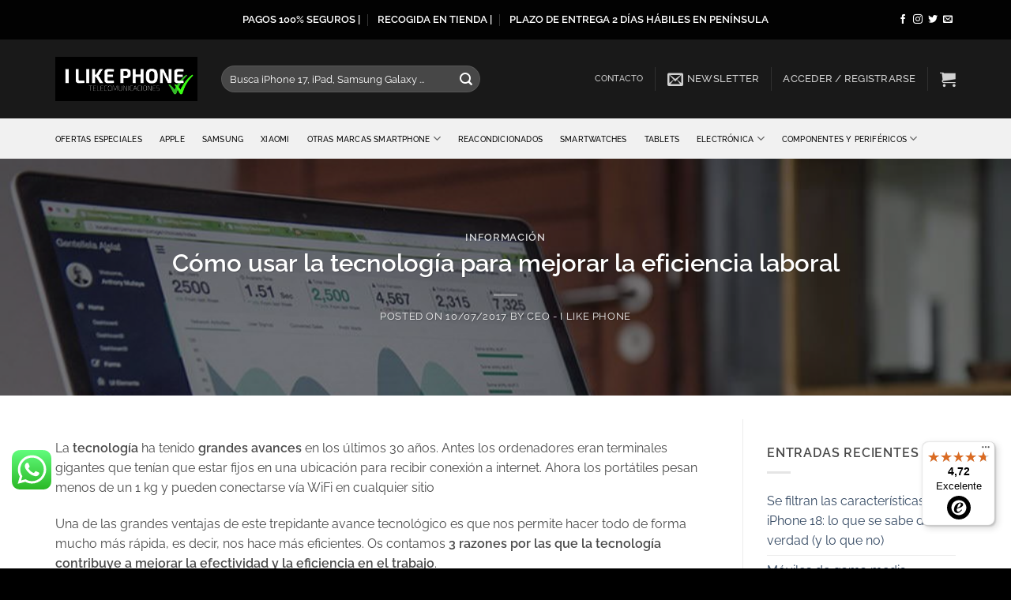

--- FILE ---
content_type: text/html; charset=UTF-8
request_url: https://ilikephone.es/blog/como-usar-la-tecnologia-para-mejorar-la-eficiencia-laboral/
body_size: 40196
content:
<!DOCTYPE html>
<html lang="es" prefix="og: https://ogp.me/ns#" class="loading-site no-js">
<head>
	<meta charset="UTF-8" />
	<link rel="profile" href="http://gmpg.org/xfn/11" />
	<link rel="pingback" href="https://ilikephone.es/xmlrpc.php" />

	<script>(function(html){html.className = html.className.replace(/\bno-js\b/,'js')})(document.documentElement);</script>

<!-- Google Tag Manager for WordPress by gtm4wp.com -->
<script data-cfasync="false" data-pagespeed-no-defer>
	var gtm4wp_datalayer_name = "dataLayer";
	var dataLayer = dataLayer || [];
</script>
<!-- End Google Tag Manager for WordPress by gtm4wp.com --><meta name="viewport" content="width=device-width, initial-scale=1" />
<!-- Optimización para motores de búsqueda de Rank Math -  https://rankmath.com/ -->
<title>Cómo usar la tecnología para mejorar la eficiencia laboral - ilikephone</title>
<meta name="description" content="En este post os contamos 3 razones por las que la tecnología contribuye a mejorar la efectividad y la eficiencia en el trabajo."/>
<meta name="robots" content="follow, index, max-snippet:-1, max-video-preview:-1, max-image-preview:large"/>
<link rel="canonical" href="https://ilikephone.es/blog/como-usar-la-tecnologia-para-mejorar-la-eficiencia-laboral/" />
<meta property="og:locale" content="es_ES" />
<meta property="og:type" content="article" />
<meta property="og:title" content="Cómo usar la tecnología para mejorar la eficiencia laboral - ilikephone" />
<meta property="og:description" content="En este post os contamos 3 razones por las que la tecnología contribuye a mejorar la efectividad y la eficiencia en el trabajo." />
<meta property="og:url" content="https://ilikephone.es/blog/como-usar-la-tecnologia-para-mejorar-la-eficiencia-laboral/" />
<meta property="og:site_name" content="ilikephone" />
<meta property="article:publisher" content="https://www.facebook.com/ILikePhoneES/" />
<meta property="article:tag" content="eficiencia laboral" />
<meta property="article:tag" content="tecnologia" />
<meta property="article:section" content="Información" />
<meta property="og:updated_time" content="2025-02-24T14:12:07+01:00" />
<meta property="og:image" content="https://ilikephone.es/wp-content/uploads/2019/07/tecnologia-eficiencia.jpg" />
<meta property="og:image:secure_url" content="https://ilikephone.es/wp-content/uploads/2019/07/tecnologia-eficiencia.jpg" />
<meta property="og:image:width" content="1000" />
<meta property="og:image:height" content="712" />
<meta property="og:image:alt" content="eficiencia tecnologica" />
<meta property="og:image:type" content="image/jpeg" />
<meta property="article:published_time" content="2017-07-10T19:28:58+02:00" />
<meta property="article:modified_time" content="2025-02-24T14:12:07+01:00" />
<meta name="twitter:card" content="summary_large_image" />
<meta name="twitter:title" content="Cómo usar la tecnología para mejorar la eficiencia laboral - ilikephone" />
<meta name="twitter:description" content="En este post os contamos 3 razones por las que la tecnología contribuye a mejorar la efectividad y la eficiencia en el trabajo." />
<meta name="twitter:site" content="@ILikePhoneES" />
<meta name="twitter:creator" content="@ILikePhoneES" />
<meta name="twitter:image" content="https://ilikephone.es/wp-content/uploads/2019/07/tecnologia-eficiencia.jpg" />
<meta name="twitter:label1" content="Escrito por" />
<meta name="twitter:data1" content="CEO - I Like Phone" />
<meta name="twitter:label2" content="Tiempo de lectura" />
<meta name="twitter:data2" content="1 minuto" />
<script type="application/ld+json" class="rank-math-schema">{"@context":"https://schema.org","@graph":[{"@type":"Place","@id":"https://ilikephone.es/#place","address":{"@type":"PostalAddress","streetAddress":"Calle Antonio L\u00f3pez 135","addressLocality":"Madrid","addressRegion":"Madrid","postalCode":"28026","addressCountry":"Espa\u00f1a"}},{"@type":"Organization","@id":"https://ilikephone.es/#organization","name":"I Like Phone","url":"https://ilikephone.es","sameAs":["https://www.facebook.com/ILikePhoneES/","https://twitter.com/ILikePhoneES"],"address":{"@type":"PostalAddress","streetAddress":"Calle Antonio L\u00f3pez 135","addressLocality":"Madrid","addressRegion":"Madrid","postalCode":"28026","addressCountry":"Espa\u00f1a"},"logo":{"@type":"ImageObject","@id":"https://ilikephone.es/#logo","url":"https://ilikephone.es/wp-content/uploads/2018/11/LOGO-FONDO-NEGRO-WEB-1.png","contentUrl":"https://ilikephone.es/wp-content/uploads/2018/11/LOGO-FONDO-NEGRO-WEB-1.png","caption":"ilikephone","inLanguage":"es","width":"300","height":"92"},"location":{"@id":"https://ilikephone.es/#place"}},{"@type":"WebSite","@id":"https://ilikephone.es/#website","url":"https://ilikephone.es","name":"ilikephone","publisher":{"@id":"https://ilikephone.es/#organization"},"inLanguage":"es"},{"@type":"ImageObject","@id":"https://ilikephone.es/wp-content/uploads/2019/07/tecnologia-eficiencia.jpg","url":"https://ilikephone.es/wp-content/uploads/2019/07/tecnologia-eficiencia.jpg","width":"1000","height":"712","caption":"eficiencia tecnologica","inLanguage":"es"},{"@type":"WebPage","@id":"https://ilikephone.es/blog/como-usar-la-tecnologia-para-mejorar-la-eficiencia-laboral/#webpage","url":"https://ilikephone.es/blog/como-usar-la-tecnologia-para-mejorar-la-eficiencia-laboral/","name":"C\u00f3mo usar la tecnolog\u00eda para mejorar la eficiencia laboral - ilikephone","datePublished":"2017-07-10T19:28:58+02:00","dateModified":"2025-02-24T14:12:07+01:00","isPartOf":{"@id":"https://ilikephone.es/#website"},"primaryImageOfPage":{"@id":"https://ilikephone.es/wp-content/uploads/2019/07/tecnologia-eficiencia.jpg"},"inLanguage":"es"},{"@type":"Person","@id":"https://ilikephone.es/author/ceo-i-like-phone/","name":"CEO - I Like Phone","url":"https://ilikephone.es/author/ceo-i-like-phone/","image":{"@type":"ImageObject","@id":"https://secure.gravatar.com/avatar/9e25c0220edb8a4d389a2a539627e95cca08b8de3b9b00911881fdc10dd90f4f?s=96&amp;d=mm&amp;r=g","url":"https://secure.gravatar.com/avatar/9e25c0220edb8a4d389a2a539627e95cca08b8de3b9b00911881fdc10dd90f4f?s=96&amp;d=mm&amp;r=g","caption":"CEO - I Like Phone","inLanguage":"es"},"worksFor":{"@id":"https://ilikephone.es/#organization"}},{"@type":"BlogPosting","headline":"C\u00f3mo usar la tecnolog\u00eda para mejorar la eficiencia laboral - ilikephone","keywords":"tecnologia eficiencia laboral","datePublished":"2017-07-10T19:28:58+02:00","dateModified":"2025-02-24T14:12:07+01:00","author":{"@id":"https://ilikephone.es/author/ceo-i-like-phone/","name":"CEO - I Like Phone"},"publisher":{"@id":"https://ilikephone.es/#organization"},"description":"En este post os contamos 3 razones por las que la tecnolog\u00eda contribuye a mejorar la efectividad y la eficiencia en el trabajo.","name":"C\u00f3mo usar la tecnolog\u00eda para mejorar la eficiencia laboral - ilikephone","@id":"https://ilikephone.es/blog/como-usar-la-tecnologia-para-mejorar-la-eficiencia-laboral/#richSnippet","isPartOf":{"@id":"https://ilikephone.es/blog/como-usar-la-tecnologia-para-mejorar-la-eficiencia-laboral/#webpage"},"image":{"@id":"https://ilikephone.es/wp-content/uploads/2019/07/tecnologia-eficiencia.jpg"},"inLanguage":"es","mainEntityOfPage":{"@id":"https://ilikephone.es/blog/como-usar-la-tecnologia-para-mejorar-la-eficiencia-laboral/#webpage"}}]}</script>
<!-- /Plugin Rank Math WordPress SEO -->

<link rel='dns-prefetch' href='//www.googletagmanager.com' />
<link rel='dns-prefetch' href='//widgets.trustedshops.com' />
<link rel='dns-prefetch' href='//capi-automation.s3.us-east-2.amazonaws.com' />

<link rel='prefetch' href='https://ilikephone.es/wp-content/themes/flatsome/assets/js/flatsome.js?ver=e2eddd6c228105dac048' />
<link rel='prefetch' href='https://ilikephone.es/wp-content/themes/flatsome/assets/js/chunk.slider.js?ver=3.20.4' />
<link rel='prefetch' href='https://ilikephone.es/wp-content/themes/flatsome/assets/js/chunk.popups.js?ver=3.20.4' />
<link rel='prefetch' href='https://ilikephone.es/wp-content/themes/flatsome/assets/js/chunk.tooltips.js?ver=3.20.4' />
<link rel='prefetch' href='https://ilikephone.es/wp-content/themes/flatsome/assets/js/woocommerce.js?ver=1c9be63d628ff7c3ff4c' />
<link rel="alternate" title="oEmbed (JSON)" type="application/json+oembed" href="https://ilikephone.es/wp-json/oembed/1.0/embed?url=https%3A%2F%2Filikephone.es%2Fblog%2Fcomo-usar-la-tecnologia-para-mejorar-la-eficiencia-laboral%2F" />
<link rel="alternate" title="oEmbed (XML)" type="text/xml+oembed" href="https://ilikephone.es/wp-json/oembed/1.0/embed?url=https%3A%2F%2Filikephone.es%2Fblog%2Fcomo-usar-la-tecnologia-para-mejorar-la-eficiencia-laboral%2F&#038;format=xml" />
<style id='wp-img-auto-sizes-contain-inline-css' type='text/css'>
img:is([sizes=auto i],[sizes^="auto," i]){contain-intrinsic-size:3000px 1500px}
/*# sourceURL=wp-img-auto-sizes-contain-inline-css */
</style>
<link data-minify="1" rel='stylesheet' id='ht_ctc_main_css-css' href='https://ilikephone.es/wp-content/cache/min/1/wp-content/plugins/click-to-chat-for-whatsapp/new/inc/assets/css/main.css?ver=1768469259' type='text/css' media='all' />
<link data-minify="1" rel='stylesheet' id='wbr-pricing-tables-css' href='https://ilikephone.es/wp-content/cache/min/1/wp-content/plugins/builder-responsive-pricing-tables/assets/css/pricing-tables.css?ver=1768469259' type='text/css' media='all' />
<link rel='stylesheet' id='gn-frontend-gnfollow-style-css' href='https://ilikephone.es/wp-content/plugins/gn-publisher/assets/css/gn-frontend-gnfollow.min.css?ver=1.5.26' type='text/css' media='all' />
<link data-minify="1" rel='stylesheet' id='wpcf7-redirect-script-frontend-css' href='https://ilikephone.es/wp-content/cache/min/1/wp-content/plugins/wpcf7-redirect/build/assets/frontend-script.css?ver=1768469259' type='text/css' media='all' />
<link data-minify="1" rel='stylesheet' id='gateway-css' href='https://ilikephone.es/wp-content/cache/min/1/wp-content/plugins/woocommerce-paypal-payments/modules/ppcp-button/assets/css/gateway.css?ver=1768469259' type='text/css' media='all' />
<link data-minify="1" rel='stylesheet' id='wc-ppcp-applepay-css' href='https://ilikephone.es/wp-content/cache/background-css/1/ilikephone.es/wp-content/cache/min/1/wp-content/plugins/woocommerce-paypal-payments/modules/ppcp-applepay/assets/css/styles.css?ver=1768469259&wpr_t=1768632311' type='text/css' media='all' />
<link data-minify="1" rel='stylesheet' id='wc-ppcp-googlepay-css' href='https://ilikephone.es/wp-content/cache/background-css/1/ilikephone.es/wp-content/cache/min/1/wp-content/plugins/woocommerce-paypal-payments/modules/ppcp-googlepay/assets/css/styles.css?ver=1768469259&wpr_t=1768632311' type='text/css' media='all' />
<link rel='stylesheet' id='photoswipe-css' href='https://ilikephone.es/wp-content/cache/background-css/1/ilikephone.es/wp-content/plugins/woocommerce/assets/css/photoswipe/photoswipe.min.css?ver=10.4.3&wpr_t=1768632311' type='text/css' media='all' />
<link rel='stylesheet' id='photoswipe-default-skin-css' href='https://ilikephone.es/wp-content/cache/background-css/1/ilikephone.es/wp-content/plugins/woocommerce/assets/css/photoswipe/default-skin/default-skin.min.css?ver=10.4.3&wpr_t=1768632311' type='text/css' media='all' />
<link data-minify="1" rel='stylesheet' id='yith_wapo_front-css' href='https://ilikephone.es/wp-content/cache/background-css/1/ilikephone.es/wp-content/cache/min/1/wp-content/plugins/yith-woocommerce-advanced-product-options-premium/assets/css/front.css?ver=1768469259&wpr_t=1768632311' type='text/css' media='all' />
<style id='yith_wapo_front-inline-css' type='text/css'>
:root{--yith-wapo-required-option-color:#AF2323;--yith-wapo-checkbox-style:50%;--yith-wapo-color-swatch-style:50%;--yith-wapo-label-font-size:16px;--yith-wapo-description-font-size:12px;--yith-wapo-color-swatch-size:40px;--yith-wapo-block-padding:0px 0px 0px 0px ;--yith-wapo-block-background-color:#ffffff;--yith-wapo-accent-color-color:#03bfac;--yith-wapo-form-border-color-color:#7a7a7a;--yith-wapo-price-box-colors-text:#474747;--yith-wapo-price-box-colors-background:#FFFFFF;--yith-wapo-uploads-file-colors-background:#f3f3f3;--yith-wapo-uploads-file-colors-border:#c4c4c4;--yith-wapo-tooltip-colors-background:#03bfac;--yith-wapo-tooltip-colors-text:#ffffff;}
/*# sourceURL=yith_wapo_front-inline-css */
</style>
<link data-minify="1" rel='stylesheet' id='yith_wapo_jquery-ui-css' href='https://ilikephone.es/wp-content/cache/background-css/1/ilikephone.es/wp-content/cache/min/1/wp-content/plugins/yith-woocommerce-advanced-product-options-premium/assets/css/jquery/jquery-ui-1.13.2.css?ver=1768469259&wpr_t=1768632311' type='text/css' media='all' />
<link data-minify="1" rel='stylesheet' id='dashicons-css' href='https://ilikephone.es/wp-content/cache/min/1/wp-includes/css/dashicons.min.css?ver=1768469259' type='text/css' media='all' />
<style id='dashicons-inline-css' type='text/css'>
[data-font="Dashicons"]:before {font-family: 'Dashicons' !important;content: attr(data-icon) !important;speak: none !important;font-weight: normal !important;font-variant: normal !important;text-transform: none !important;line-height: 1 !important;font-style: normal !important;-webkit-font-smoothing: antialiased !important;-moz-osx-font-smoothing: grayscale !important;}
/*# sourceURL=dashicons-inline-css */
</style>
<link data-minify="1" rel='stylesheet' id='yith-plugin-fw-icon-font-css' href='https://ilikephone.es/wp-content/cache/min/1/wp-content/plugins/yith-woocommerce-bulk-product-editing-premium/plugin-fw/assets/css/yith-icon.css?ver=1768469259' type='text/css' media='all' />
<link rel='stylesheet' id='wp-color-picker-css' href='https://ilikephone.es/wp-admin/css/color-picker.min.css?ver=6.9' type='text/css' media='all' />
<link data-minify="1" rel='stylesheet' id='yith-wcwtl-style-css' href='https://ilikephone.es/wp-content/cache/min/1/wp-content/plugins/yith-woocommerce-waiting-list-premium/assets/css/yith-wcwtl-frontend.css?ver=1768469259' type='text/css' media='all' />
<style id='yith-wcwtl-style-inline-css' type='text/css'>

		    .yith-wcwtl-output { background-color: #f9f9f9!important; padding: 40px 40px 40px 40px; border-radius: 15px;}
		    .yith-wcwtl-output.success, .yith-wcwtl-output.subscribed{ background-color: #f7fae2!important; color: #000000!important }
		    .yith-wcwtl-output .button{background:rgb(102,164,100)!important;color:#ffffff!important;}
			.yith-wcwtl-output .button:hover{background:rgb(123,146,82)!important;color:#ffffff!important;}
			.yith-wcwtl-output .button.button-leave{background:rgb(106,164,100)!important;color:#ffffff!important;}
			.yith-wcwtl-output .button.button-leave:hover{background:rgb(140,146,82)!important;color:#ffffff!important;}
			.yith-wcwtl-output .yith-wcwtl-error{ background-color: #f9f9f9!important; color: #AF2323!important; }
			.yith-wcwtl-output .yith-wcwtl-success #Group circle{ fill:#e4edc1 }
			.yith-wcwtl-output .yith-wcwtl-success #Group g{ fill: #a1c746 }
			
/*# sourceURL=yith-wcwtl-style-inline-css */
</style>
<link data-minify="1" rel='stylesheet' id='flatsome-main-css' href='https://ilikephone.es/wp-content/cache/background-css/1/ilikephone.es/wp-content/cache/min/1/wp-content/themes/flatsome/assets/css/flatsome.css?ver=1768469259&wpr_t=1768632311' type='text/css' media='all' />
<style id='flatsome-main-inline-css' type='text/css'>
@font-face {
				font-family: "fl-icons";
				font-display: block;
				src: url(https://ilikephone.es/wp-content/themes/flatsome/assets/css/icons/fl-icons.eot?v=3.20.4);
				src:
					url(https://ilikephone.es/wp-content/themes/flatsome/assets/css/icons/fl-icons.eot#iefix?v=3.20.4) format("embedded-opentype"),
					url(https://ilikephone.es/wp-content/themes/flatsome/assets/css/icons/fl-icons.woff2?v=3.20.4) format("woff2"),
					url(https://ilikephone.es/wp-content/themes/flatsome/assets/css/icons/fl-icons.ttf?v=3.20.4) format("truetype"),
					url(https://ilikephone.es/wp-content/themes/flatsome/assets/css/icons/fl-icons.woff?v=3.20.4) format("woff"),
					url(https://ilikephone.es/wp-content/themes/flatsome/assets/css/icons/fl-icons.svg?v=3.20.4#fl-icons) format("svg");
			}
/*# sourceURL=flatsome-main-inline-css */
</style>
<link data-minify="1" rel='stylesheet' id='flatsome-shop-css' href='https://ilikephone.es/wp-content/cache/min/1/wp-content/themes/flatsome/assets/css/flatsome-shop.css?ver=1768469259' type='text/css' media='all' />
<style id='rocket-lazyload-inline-css' type='text/css'>
.rll-youtube-player{position:relative;padding-bottom:56.23%;height:0;overflow:hidden;max-width:100%;}.rll-youtube-player:focus-within{outline: 2px solid currentColor;outline-offset: 5px;}.rll-youtube-player iframe{position:absolute;top:0;left:0;width:100%;height:100%;z-index:100;background:0 0}.rll-youtube-player img{bottom:0;display:block;left:0;margin:auto;max-width:100%;width:100%;position:absolute;right:0;top:0;border:none;height:auto;-webkit-transition:.4s all;-moz-transition:.4s all;transition:.4s all}.rll-youtube-player img:hover{-webkit-filter:brightness(75%)}.rll-youtube-player .play{height:100%;width:100%;left:0;top:0;position:absolute;background:var(--wpr-bg-b1c0feee-a7f1-4f7e-9ed4-8caf63c02798) no-repeat center;background-color: transparent !important;cursor:pointer;border:none;}
/*# sourceURL=rocket-lazyload-inline-css */
</style>
<script type="text/template" id="tmpl-variation-template">
	<div class="woocommerce-variation-description">{{{ data.variation.variation_description }}}</div>
	<div class="woocommerce-variation-price">{{{ data.variation.price_html }}}</div>
	<div class="woocommerce-variation-availability">{{{ data.variation.availability_html }}}</div>
</script>
<script type="text/template" id="tmpl-unavailable-variation-template">
	<p role="alert">Lo siento, este producto no está disponible. Por favor, elige otra combinación.</p>
</script>
<script type="text/javascript" id="woocommerce-google-analytics-integration-gtag-js-after">
/* <![CDATA[ */
/* Google Analytics for WooCommerce (gtag.js) */
					window.dataLayer = window.dataLayer || [];
					function gtag(){dataLayer.push(arguments);}
					// Set up default consent state.
					for ( const mode of [{"analytics_storage":"denied","ad_storage":"denied","ad_user_data":"denied","ad_personalization":"denied","region":["AT","BE","BG","HR","CY","CZ","DK","EE","FI","FR","DE","GR","HU","IS","IE","IT","LV","LI","LT","LU","MT","NL","NO","PL","PT","RO","SK","SI","ES","SE","GB","CH"]}] || [] ) {
						gtag( "consent", "default", { "wait_for_update": 500, ...mode } );
					}
					gtag("js", new Date());
					gtag("set", "developer_id.dOGY3NW", true);
					gtag("config", "G-K577XE9V05", {"track_404":true,"allow_google_signals":true,"logged_in":false,"linker":{"domains":[],"allow_incoming":false},"custom_map":{"dimension1":"logged_in"}});
//# sourceURL=woocommerce-google-analytics-integration-gtag-js-after
/* ]]> */
</script>
<script type="text/javascript" src="https://ilikephone.es/wp-includes/js/jquery/jquery.min.js?ver=3.7.1" id="jquery-core-js" data-rocket-defer defer></script>
<link rel="https://api.w.org/" href="https://ilikephone.es/wp-json/" /><link rel="alternate" title="JSON" type="application/json" href="https://ilikephone.es/wp-json/wp/v2/posts/21249" /><!-- This site is powered by WooCommerce Redsys Gateway Light v.6.5.0 - https://es.wordpress.org/plugins/woo-redsys-gateway-light/ -->
<!-- Google Tag Manager for WordPress by gtm4wp.com -->
<!-- GTM Container placement set to automatic -->
<script data-cfasync="false" data-pagespeed-no-defer>
	var dataLayer_content = {"pagePostType":"post","pagePostType2":"single-post","pageCategory":["informacion"],"pageAttributes":["eficiencia-laboral","tecnologia"],"pagePostAuthor":"CEO - I Like Phone"};
	dataLayer.push( dataLayer_content );
</script>
<script data-cfasync="false" data-pagespeed-no-defer>
(function(w,d,s,l,i){w[l]=w[l]||[];w[l].push({'gtm.start':
new Date().getTime(),event:'gtm.js'});var f=d.getElementsByTagName(s)[0],
j=d.createElement(s),dl=l!='dataLayer'?'&l='+l:'';j.async=true;j.src=
'//www.googletagmanager.com/gtm.js?id='+i+dl;f.parentNode.insertBefore(j,f);
})(window,document,'script','dataLayer','GTM-WJR2JVT');
</script>
<!-- End Google Tag Manager for WordPress by gtm4wp.com --><!-- Google site verification - Google for WooCommerce -->
<meta name="google-site-verification" content="MI-tAy1pR6GouOxOX84Mq2v-gAutGgBn_jHhZ-K4O2g" />
<!-- Global site tag (gtag.js) - Google Analytics -->
<script async src="https://www.googletagmanager.com/gtag/js?id=UA-84815377-1"></script>
<script>
  window.dataLayer = window.dataLayer || [];
  function gtag(){dataLayer.push(arguments);}
  gtag('js', new Date());

  gtag('config', 'UA-84815377-1');
</script>
<!-- Begin eTrusted bootstrap tag -->
<script src="https://integrations.etrusted.com/applications/widget.js/v2" async defer></script>
<!-- End eTrusted bootstrap tag —>	<noscript><style>.woocommerce-product-gallery{ opacity: 1 !important; }</style></noscript>
	
	<!-- Start cookieyes banner -->
	<script data-minify="1" id="cookieyes" type="text/javascript" src="https://ilikephone.es/wp-content/cache/min/1/client_data/f7bd0fec2a82fb51f783848a/script.js?ver=1768469259" data-rocket-defer defer></script>
	<!-- End cookieyes banner -->
			<script  type="text/javascript">
				!function(f,b,e,v,n,t,s){if(f.fbq)return;n=f.fbq=function(){n.callMethod?
					n.callMethod.apply(n,arguments):n.queue.push(arguments)};if(!f._fbq)f._fbq=n;
					n.push=n;n.loaded=!0;n.version='2.0';n.queue=[];t=b.createElement(e);t.async=!0;
					t.src=v;s=b.getElementsByTagName(e)[0];s.parentNode.insertBefore(t,s)}(window,
					document,'script','https://connect.facebook.net/en_US/fbevents.js');
			</script>
			<!-- WooCommerce Facebook Integration Begin -->
			<script  type="text/javascript">

				fbq('init', '434675026980800', {}, {
    "agent": "woocommerce_6-10.4.3-3.5.15"
});

				document.addEventListener( 'DOMContentLoaded', function() {
					// Insert placeholder for events injected when a product is added to the cart through AJAX.
					document.body.insertAdjacentHTML( 'beforeend', '<div class=\"wc-facebook-pixel-event-placeholder\"></div>' );
				}, false );

			</script>
			<!-- WooCommerce Facebook Integration End -->
			<script>function perfmatters_check_cart_fragments(){if(null!==document.getElementById("perfmatters-cart-fragments"))return!1;if(document.cookie.match("(^|;) ?woocommerce_cart_hash=([^;]*)(;|$)")){var e=document.createElement("script");e.id="perfmatters-cart-fragments",e.src="https://ilikephone.es/wp-content/plugins/woocommerce/assets/js/frontend/cart-fragments.min.js",e.async=!0,document.head.appendChild(e)}}perfmatters_check_cart_fragments(),document.addEventListener("click",function(){setTimeout(perfmatters_check_cart_fragments,1e3)});</script><link rel="icon" href="https://ilikephone.es/wp-content/uploads/2014/02/favicon.png" sizes="32x32" />
<link rel="icon" href="https://ilikephone.es/wp-content/uploads/2014/02/favicon.png" sizes="192x192" />
<link rel="apple-touch-icon" href="https://ilikephone.es/wp-content/uploads/2014/02/favicon.png" />
<meta name="msapplication-TileImage" content="https://ilikephone.es/wp-content/uploads/2014/02/favicon.png" />
<style id="custom-css" type="text/css">:root {--primary-color: #00e803;--fs-color-primary: #00e803;--fs-color-secondary: #C05530;--fs-color-success: #627D47;--fs-color-alert: #b20000;--fs-color-base: #4a4a4a;--fs-experimental-link-color: #334862;--fs-experimental-link-color-hover: #111;}.tooltipster-base {--tooltip-color: #fff;--tooltip-bg-color: #000;}.off-canvas-right .mfp-content, .off-canvas-left .mfp-content {--drawer-width: 300px;}.off-canvas .mfp-content.off-canvas-cart {--drawer-width: 360px;}.container-width, .full-width .ubermenu-nav, .container, .row{max-width: 1170px}.row.row-collapse{max-width: 1140px}.row.row-small{max-width: 1162.5px}.row.row-large{max-width: 1200px}.header-main{height: 100px}#logo img{max-height: 100px}#logo{width:180px;}.header-bottom{min-height: 51px}.header-top{min-height: 50px}.transparent .header-main{height: 30px}.transparent #logo img{max-height: 30px}.has-transparent + .page-title:first-of-type,.has-transparent + #main > .page-title,.has-transparent + #main > div > .page-title,.has-transparent + #main .page-header-wrapper:first-of-type .page-title{padding-top: 110px;}.header.show-on-scroll,.stuck .header-main{height:70px!important}.stuck #logo img{max-height: 70px!important}.search-form{ width: 70%;}.header-bg-color {background-color: rgba(0,0,0,0.9)}.header-bottom {background-color: #f1f1f1}.header-main .nav > li > a{line-height: 12px }.header-bottom-nav > li > a{line-height: 16px }@media (max-width: 549px) {.header-main{height: 70px}#logo img{max-height: 70px}}.header-top{background-color:rgba(0,0,0,0.9)!important;}body{font-size: 100%;}@media screen and (max-width: 549px){body{font-size: 100%;}}body{font-family: Raleway, sans-serif;}body {font-weight: 400;font-style: normal;}.nav > li > a {font-family: Raleway, sans-serif;}.mobile-sidebar-levels-2 .nav > li > ul > li > a {font-family: Raleway, sans-serif;}.nav > li > a,.mobile-sidebar-levels-2 .nav > li > ul > li > a {font-weight: 500;font-style: normal;}h1,h2,h3,h4,h5,h6,.heading-font, .off-canvas-center .nav-sidebar.nav-vertical > li > a{font-family: Raleway, sans-serif;}h1,h2,h3,h4,h5,h6,.heading-font,.banner h1,.banner h2 {font-weight: 600;font-style: normal;}.alt-font{font-family: Raleway, sans-serif;}.alt-font {font-weight: 400!important;font-style: normal!important;}.header:not(.transparent) .top-bar-nav > li > a {color: #ffffff;}.header:not(.transparent) .top-bar-nav.nav > li > a:hover,.header:not(.transparent) .top-bar-nav.nav > li.active > a,.header:not(.transparent) .top-bar-nav.nav > li.current > a,.header:not(.transparent) .top-bar-nav.nav > li > a.active,.header:not(.transparent) .top-bar-nav.nav > li > a.current{color: #ffffff;}.top-bar-nav.nav-line-bottom > li > a:before,.top-bar-nav.nav-line-grow > li > a:before,.top-bar-nav.nav-line > li > a:before,.top-bar-nav.nav-box > li > a:hover,.top-bar-nav.nav-box > li.active > a,.top-bar-nav.nav-pills > li > a:hover,.top-bar-nav.nav-pills > li.active > a{color:#FFF!important;background-color: #ffffff;}.header:not(.transparent) .header-bottom-nav.nav > li > a{color: #000000;}.header:not(.transparent) .header-bottom-nav.nav > li > a:hover,.header:not(.transparent) .header-bottom-nav.nav > li.active > a,.header:not(.transparent) .header-bottom-nav.nav > li.current > a,.header:not(.transparent) .header-bottom-nav.nav > li > a.active,.header:not(.transparent) .header-bottom-nav.nav > li > a.current{color: #000000;}.header-bottom-nav.nav-line-bottom > li > a:before,.header-bottom-nav.nav-line-grow > li > a:before,.header-bottom-nav.nav-line > li > a:before,.header-bottom-nav.nav-box > li > a:hover,.header-bottom-nav.nav-box > li.active > a,.header-bottom-nav.nav-pills > li > a:hover,.header-bottom-nav.nav-pills > li.active > a{color:#FFF!important;background-color: #000000;}.has-equal-box-heights .box-image {padding-top: 100%;}@media screen and (min-width: 550px){.products .box-vertical .box-image{min-width: 247px!important;width: 247px!important;}}.footer-1{background-color: #333333}.absolute-footer, html{background-color: #000000}button[name='update_cart'] { display: none; }.nav-vertical-fly-out > li + li {border-top-width: 1px; border-top-style: solid;}/* Custom CSS */body .cart .single_add_to_cart_button {background-color: #2de555;font-weight: 800 !important;width: 100%;padding: 10px 0;border-radius: 0 !important;}.pi-edd-product {background: 0 0;color: #000;}.payin_calculator.categoryList {margin-top: 10px;border-radius: 0;}body .flex-center .menu-item .nav-top-link {color: #fff !important;}.product-in-cat-2143 .noesoutlet {visibility: hidden;margin-bottom: -115px;}.product-in-cat-1942 .noesoutlet {visibility: hidden;margin-bottom: -115px;}.product-in-cat-2143 .noesoutlet2 {visibility: hidden;margin-bottom: -115px;}.product-in-cat-1942 .noesoutlet2 {visibility: hidden;margin-bottom: -115px;}.flex-center .menu-item .nav-top-link {color: #0b486b;font-size: 13px;font-weight: 600;}#content .parsys .section {padding-top: 50px;}.product-summary .product-short-description h3 {padding-top: 30px;}#row-778985829 h1 {text-transform: uppercase;}#main .shop-container .product .custom-product-page #row-1270162131 .col .col-inner #row-778985829 .col .col-inner .product-title-container h1 {text-decoration: underline !important;}#row-972675038 h1 {text-transform: uppercase;}.custom-product-page nav {margin-top: 5px;}.custom-product-page h1 {margin-top: 10px;}.product-price-container ins .woocommerce-Price-amount {font-size: 32px;}#main .shop-container .product .custom-product-page .row .col .col-inner .row .col .col-inner .product-title-container h1 {text-decoration: none !important;}#main .product .widget {font-size: 18px;margin-left: 125px;}.product a .product-title {font-size: 18px;}.product li ins .woocommerce-Price-amount {font-size: 19px;}body .flex-center .menu-item .nav-top-link {color: #0b486b;font-size: 13px;font-weight: 600;}body #content .parsys .section {padding-top: 50px;}body .product-summary .product-short-description h3 {padding-top: 30px;}body #row-778985829 h1 {text-transform: uppercase;}body #main .shop-container .product .custom-product-page #row-1270162131 .col .col-inner #row-778985829 .col .col-inner .product-title-container h1 {text-decoration: underline !important;}body #row-972675038 h1 {text-transform: uppercase;}body .custom-product-page nav {margin-top: 5px;}body .custom-product-page h1 {margin-top: 10px;}body .product-price-container ins .woocommerce-Price-amount {font-size: 32px;}body #main .shop-container .product .custom-product-page .row .col .col-inner .row .col .col-inner .product-title-container h1 {text-decoration: none !important;}body #main .product .widget {font-size: 18px;margin-left: 125px;}body .product a .product-title {font-size: 18px;}body .product li ins .woocommerce-Price-amount {font-size: 19px;}body .cart .pi-edd-product {font-weight: 700;font-size: 22px;}body .noesoutlet .banner-layers .banner-link {border-style: solid;border-color: #fff;border-width: 5px;border-top-left-radius: 10px;border-top-right-radius: 10px;border-bottom-left-radius: 10px;border-bottom-right-radius: 10px;}body .custom-product-page .tooltipstered .col .col-inner .row .col .col-inner .add-to-cart-container .cart .sticky-add-to-cart-wrapper .sticky-add-to-cart .single_add_to_cart_button {width: 100% !important;}body .cart .single_add_to_cart_button {border-top-left-radius: 5px;border-top-right-radius: 5px;border-bottom-left-radius: 5px;border-bottom-right-radius: 5px;}body #wrapper #footer .footer-1 .dark .widget {width: 200px !important;}@media (min-width: 850px) {body .footer-1 .widget {max-width: 20%;}}body.single-product #row-1192419573 .banner .banner-link {display: none;}body.single-product #row-1192419573 .banner .banner-layers {display: none;}body.single-product #row-1192419573 .banner-bg .fill {display: none;}body.single-product #row-1192419573 .banner .banner-bg {display: none;}body.single-product #row-1192419573 .banner .banner-inner {display: none;}body.single-product #row-1192419573 .banner {width: 0;min-height: 0;}body.single-product #wrapper #main .shop-container .product .custom-product-page #row-1192419573 .col .col-inner .banner {height: 0 !important;}@media (max-width: 549px) {body.postid-19939 #row-1953365436 .primary {display: none;}}.quantity {display: none !important;}/*These CSS codes generated by YellowPencil Editor.https://yellowpencil.waspthemes.comT A B L E O F C O N T E N T S........................................................................01. Global Styles02. Product Template03. "Samsung Galaxy S10e 128GB Blanco" Product04. "Apple iPad 2020 8ª Generación" Product*//*-----------------------------------------------*//*Global Styles*//*-----------------------------------------------*/body #wrapper #footer .footer-1 .dark .widget{width:200px !important;}@media (max-width:1692px){body #wrapper #main .category-page-row > .col{padding-left:2px !important;padding-right:2px !important;}}@media (min-width:850px){body .footer-1 .widget{max-width:20%;}}/*-----------------------------------------------*//*Product Template *//*-----------------------------------------------*/body.single-product #row-1192419573 .banner .banner-link{display:none;}body.single-product #row-1192419573 .banner .banner-layers{display:none;}body.single-product #row-1192419573 .banner-bg .fill{display:none;}body.single-product #row-1192419573 .banner .banner-bg{display:none;}body.single-product #row-1192419573 .banner .banner-inner{display:none;}body.single-product #row-1192419573 .banner{width:0px;min-height:0px;}body.single-product #wrapper #main .shop-container .product .custom-product-page #row-1192419573 .col .col-inner .banner{height:0px !important;}body.single-product .single_variation_wrap .woocommerce-variation .woocommerce-variation-price{font-size:26px;}body.single-product .woocommerce-variation-price .price bdi{font-size:30px;color:#00e803;}body.single-product #submit{background-color:#00e803;}@media (max-width:849px){body.single-product .ywapo_label_position_after{font-size:11px;}}@media (max-width:782px){body.single-product .ywapo_label_position_after{font-size:9px !important;}body.single-product .ywapo_single_option_image{max-width:100%;}}/*-----------------------------------------------*//*"Samsung Galaxy S10e 128GB Blanco" Product *//*-----------------------------------------------*/@media (max-width:549px){body.postid-19939 #row-1953365436 .primary{display:none;}}/*-----------------------------------------------*//*"Apple iPad 2020 8ª Generación" Product*//*-----------------------------------------------*/body.postid-59841 .custom-product-page .price-wrapper .product-page-price{display:none;}.label-new.menu-item > a:after{content:"Nuevo";}.label-hot.menu-item > a:after{content:"Caliente";}.label-sale.menu-item > a:after{content:"Oferta";}.label-popular.menu-item > a:after{content:"Populares";}</style><style id="kirki-inline-styles">/* cyrillic-ext */
@font-face {
  font-family: 'Raleway';
  font-style: normal;
  font-weight: 400;
  font-display: swap;
  src: url(https://ilikephone.es/wp-content/fonts/raleway/1Ptug8zYS_SKggPNyCAIT5lu.woff2) format('woff2');
  unicode-range: U+0460-052F, U+1C80-1C8A, U+20B4, U+2DE0-2DFF, U+A640-A69F, U+FE2E-FE2F;
}
/* cyrillic */
@font-face {
  font-family: 'Raleway';
  font-style: normal;
  font-weight: 400;
  font-display: swap;
  src: url(https://ilikephone.es/wp-content/fonts/raleway/1Ptug8zYS_SKggPNyCkIT5lu.woff2) format('woff2');
  unicode-range: U+0301, U+0400-045F, U+0490-0491, U+04B0-04B1, U+2116;
}
/* vietnamese */
@font-face {
  font-family: 'Raleway';
  font-style: normal;
  font-weight: 400;
  font-display: swap;
  src: url(https://ilikephone.es/wp-content/fonts/raleway/1Ptug8zYS_SKggPNyCIIT5lu.woff2) format('woff2');
  unicode-range: U+0102-0103, U+0110-0111, U+0128-0129, U+0168-0169, U+01A0-01A1, U+01AF-01B0, U+0300-0301, U+0303-0304, U+0308-0309, U+0323, U+0329, U+1EA0-1EF9, U+20AB;
}
/* latin-ext */
@font-face {
  font-family: 'Raleway';
  font-style: normal;
  font-weight: 400;
  font-display: swap;
  src: url(https://ilikephone.es/wp-content/fonts/raleway/1Ptug8zYS_SKggPNyCMIT5lu.woff2) format('woff2');
  unicode-range: U+0100-02BA, U+02BD-02C5, U+02C7-02CC, U+02CE-02D7, U+02DD-02FF, U+0304, U+0308, U+0329, U+1D00-1DBF, U+1E00-1E9F, U+1EF2-1EFF, U+2020, U+20A0-20AB, U+20AD-20C0, U+2113, U+2C60-2C7F, U+A720-A7FF;
}
/* latin */
@font-face {
  font-family: 'Raleway';
  font-style: normal;
  font-weight: 400;
  font-display: swap;
  src: url(https://ilikephone.es/wp-content/fonts/raleway/1Ptug8zYS_SKggPNyC0ITw.woff2) format('woff2');
  unicode-range: U+0000-00FF, U+0131, U+0152-0153, U+02BB-02BC, U+02C6, U+02DA, U+02DC, U+0304, U+0308, U+0329, U+2000-206F, U+20AC, U+2122, U+2191, U+2193, U+2212, U+2215, U+FEFF, U+FFFD;
}
/* cyrillic-ext */
@font-face {
  font-family: 'Raleway';
  font-style: normal;
  font-weight: 500;
  font-display: swap;
  src: url(https://ilikephone.es/wp-content/fonts/raleway/1Ptug8zYS_SKggPNyCAIT5lu.woff2) format('woff2');
  unicode-range: U+0460-052F, U+1C80-1C8A, U+20B4, U+2DE0-2DFF, U+A640-A69F, U+FE2E-FE2F;
}
/* cyrillic */
@font-face {
  font-family: 'Raleway';
  font-style: normal;
  font-weight: 500;
  font-display: swap;
  src: url(https://ilikephone.es/wp-content/fonts/raleway/1Ptug8zYS_SKggPNyCkIT5lu.woff2) format('woff2');
  unicode-range: U+0301, U+0400-045F, U+0490-0491, U+04B0-04B1, U+2116;
}
/* vietnamese */
@font-face {
  font-family: 'Raleway';
  font-style: normal;
  font-weight: 500;
  font-display: swap;
  src: url(https://ilikephone.es/wp-content/fonts/raleway/1Ptug8zYS_SKggPNyCIIT5lu.woff2) format('woff2');
  unicode-range: U+0102-0103, U+0110-0111, U+0128-0129, U+0168-0169, U+01A0-01A1, U+01AF-01B0, U+0300-0301, U+0303-0304, U+0308-0309, U+0323, U+0329, U+1EA0-1EF9, U+20AB;
}
/* latin-ext */
@font-face {
  font-family: 'Raleway';
  font-style: normal;
  font-weight: 500;
  font-display: swap;
  src: url(https://ilikephone.es/wp-content/fonts/raleway/1Ptug8zYS_SKggPNyCMIT5lu.woff2) format('woff2');
  unicode-range: U+0100-02BA, U+02BD-02C5, U+02C7-02CC, U+02CE-02D7, U+02DD-02FF, U+0304, U+0308, U+0329, U+1D00-1DBF, U+1E00-1E9F, U+1EF2-1EFF, U+2020, U+20A0-20AB, U+20AD-20C0, U+2113, U+2C60-2C7F, U+A720-A7FF;
}
/* latin */
@font-face {
  font-family: 'Raleway';
  font-style: normal;
  font-weight: 500;
  font-display: swap;
  src: url(https://ilikephone.es/wp-content/fonts/raleway/1Ptug8zYS_SKggPNyC0ITw.woff2) format('woff2');
  unicode-range: U+0000-00FF, U+0131, U+0152-0153, U+02BB-02BC, U+02C6, U+02DA, U+02DC, U+0304, U+0308, U+0329, U+2000-206F, U+20AC, U+2122, U+2191, U+2193, U+2212, U+2215, U+FEFF, U+FFFD;
}
/* cyrillic-ext */
@font-face {
  font-family: 'Raleway';
  font-style: normal;
  font-weight: 600;
  font-display: swap;
  src: url(https://ilikephone.es/wp-content/fonts/raleway/1Ptug8zYS_SKggPNyCAIT5lu.woff2) format('woff2');
  unicode-range: U+0460-052F, U+1C80-1C8A, U+20B4, U+2DE0-2DFF, U+A640-A69F, U+FE2E-FE2F;
}
/* cyrillic */
@font-face {
  font-family: 'Raleway';
  font-style: normal;
  font-weight: 600;
  font-display: swap;
  src: url(https://ilikephone.es/wp-content/fonts/raleway/1Ptug8zYS_SKggPNyCkIT5lu.woff2) format('woff2');
  unicode-range: U+0301, U+0400-045F, U+0490-0491, U+04B0-04B1, U+2116;
}
/* vietnamese */
@font-face {
  font-family: 'Raleway';
  font-style: normal;
  font-weight: 600;
  font-display: swap;
  src: url(https://ilikephone.es/wp-content/fonts/raleway/1Ptug8zYS_SKggPNyCIIT5lu.woff2) format('woff2');
  unicode-range: U+0102-0103, U+0110-0111, U+0128-0129, U+0168-0169, U+01A0-01A1, U+01AF-01B0, U+0300-0301, U+0303-0304, U+0308-0309, U+0323, U+0329, U+1EA0-1EF9, U+20AB;
}
/* latin-ext */
@font-face {
  font-family: 'Raleway';
  font-style: normal;
  font-weight: 600;
  font-display: swap;
  src: url(https://ilikephone.es/wp-content/fonts/raleway/1Ptug8zYS_SKggPNyCMIT5lu.woff2) format('woff2');
  unicode-range: U+0100-02BA, U+02BD-02C5, U+02C7-02CC, U+02CE-02D7, U+02DD-02FF, U+0304, U+0308, U+0329, U+1D00-1DBF, U+1E00-1E9F, U+1EF2-1EFF, U+2020, U+20A0-20AB, U+20AD-20C0, U+2113, U+2C60-2C7F, U+A720-A7FF;
}
/* latin */
@font-face {
  font-family: 'Raleway';
  font-style: normal;
  font-weight: 600;
  font-display: swap;
  src: url(https://ilikephone.es/wp-content/fonts/raleway/1Ptug8zYS_SKggPNyC0ITw.woff2) format('woff2');
  unicode-range: U+0000-00FF, U+0131, U+0152-0153, U+02BB-02BC, U+02C6, U+02DA, U+02DC, U+0304, U+0308, U+0329, U+2000-206F, U+20AC, U+2122, U+2191, U+2193, U+2212, U+2215, U+FEFF, U+FFFD;
}</style><noscript><style id="rocket-lazyload-nojs-css">.rll-youtube-player, [data-lazy-src]{display:none !important;}</style></noscript><style id='global-styles-inline-css' type='text/css'>
:root{--wp--preset--aspect-ratio--square: 1;--wp--preset--aspect-ratio--4-3: 4/3;--wp--preset--aspect-ratio--3-4: 3/4;--wp--preset--aspect-ratio--3-2: 3/2;--wp--preset--aspect-ratio--2-3: 2/3;--wp--preset--aspect-ratio--16-9: 16/9;--wp--preset--aspect-ratio--9-16: 9/16;--wp--preset--color--black: #000000;--wp--preset--color--cyan-bluish-gray: #abb8c3;--wp--preset--color--white: #ffffff;--wp--preset--color--pale-pink: #f78da7;--wp--preset--color--vivid-red: #cf2e2e;--wp--preset--color--luminous-vivid-orange: #ff6900;--wp--preset--color--luminous-vivid-amber: #fcb900;--wp--preset--color--light-green-cyan: #7bdcb5;--wp--preset--color--vivid-green-cyan: #00d084;--wp--preset--color--pale-cyan-blue: #8ed1fc;--wp--preset--color--vivid-cyan-blue: #0693e3;--wp--preset--color--vivid-purple: #9b51e0;--wp--preset--color--primary: #00e803;--wp--preset--color--secondary: #C05530;--wp--preset--color--success: #627D47;--wp--preset--color--alert: #b20000;--wp--preset--gradient--vivid-cyan-blue-to-vivid-purple: linear-gradient(135deg,rgb(6,147,227) 0%,rgb(155,81,224) 100%);--wp--preset--gradient--light-green-cyan-to-vivid-green-cyan: linear-gradient(135deg,rgb(122,220,180) 0%,rgb(0,208,130) 100%);--wp--preset--gradient--luminous-vivid-amber-to-luminous-vivid-orange: linear-gradient(135deg,rgb(252,185,0) 0%,rgb(255,105,0) 100%);--wp--preset--gradient--luminous-vivid-orange-to-vivid-red: linear-gradient(135deg,rgb(255,105,0) 0%,rgb(207,46,46) 100%);--wp--preset--gradient--very-light-gray-to-cyan-bluish-gray: linear-gradient(135deg,rgb(238,238,238) 0%,rgb(169,184,195) 100%);--wp--preset--gradient--cool-to-warm-spectrum: linear-gradient(135deg,rgb(74,234,220) 0%,rgb(151,120,209) 20%,rgb(207,42,186) 40%,rgb(238,44,130) 60%,rgb(251,105,98) 80%,rgb(254,248,76) 100%);--wp--preset--gradient--blush-light-purple: linear-gradient(135deg,rgb(255,206,236) 0%,rgb(152,150,240) 100%);--wp--preset--gradient--blush-bordeaux: linear-gradient(135deg,rgb(254,205,165) 0%,rgb(254,45,45) 50%,rgb(107,0,62) 100%);--wp--preset--gradient--luminous-dusk: linear-gradient(135deg,rgb(255,203,112) 0%,rgb(199,81,192) 50%,rgb(65,88,208) 100%);--wp--preset--gradient--pale-ocean: linear-gradient(135deg,rgb(255,245,203) 0%,rgb(182,227,212) 50%,rgb(51,167,181) 100%);--wp--preset--gradient--electric-grass: linear-gradient(135deg,rgb(202,248,128) 0%,rgb(113,206,126) 100%);--wp--preset--gradient--midnight: linear-gradient(135deg,rgb(2,3,129) 0%,rgb(40,116,252) 100%);--wp--preset--font-size--small: 13px;--wp--preset--font-size--medium: 20px;--wp--preset--font-size--large: 36px;--wp--preset--font-size--x-large: 42px;--wp--preset--spacing--20: 0.44rem;--wp--preset--spacing--30: 0.67rem;--wp--preset--spacing--40: 1rem;--wp--preset--spacing--50: 1.5rem;--wp--preset--spacing--60: 2.25rem;--wp--preset--spacing--70: 3.38rem;--wp--preset--spacing--80: 5.06rem;--wp--preset--shadow--natural: 6px 6px 9px rgba(0, 0, 0, 0.2);--wp--preset--shadow--deep: 12px 12px 50px rgba(0, 0, 0, 0.4);--wp--preset--shadow--sharp: 6px 6px 0px rgba(0, 0, 0, 0.2);--wp--preset--shadow--outlined: 6px 6px 0px -3px rgb(255, 255, 255), 6px 6px rgb(0, 0, 0);--wp--preset--shadow--crisp: 6px 6px 0px rgb(0, 0, 0);}:where(body) { margin: 0; }.wp-site-blocks > .alignleft { float: left; margin-right: 2em; }.wp-site-blocks > .alignright { float: right; margin-left: 2em; }.wp-site-blocks > .aligncenter { justify-content: center; margin-left: auto; margin-right: auto; }:where(.is-layout-flex){gap: 0.5em;}:where(.is-layout-grid){gap: 0.5em;}.is-layout-flow > .alignleft{float: left;margin-inline-start: 0;margin-inline-end: 2em;}.is-layout-flow > .alignright{float: right;margin-inline-start: 2em;margin-inline-end: 0;}.is-layout-flow > .aligncenter{margin-left: auto !important;margin-right: auto !important;}.is-layout-constrained > .alignleft{float: left;margin-inline-start: 0;margin-inline-end: 2em;}.is-layout-constrained > .alignright{float: right;margin-inline-start: 2em;margin-inline-end: 0;}.is-layout-constrained > .aligncenter{margin-left: auto !important;margin-right: auto !important;}.is-layout-constrained > :where(:not(.alignleft):not(.alignright):not(.alignfull)){margin-left: auto !important;margin-right: auto !important;}body .is-layout-flex{display: flex;}.is-layout-flex{flex-wrap: wrap;align-items: center;}.is-layout-flex > :is(*, div){margin: 0;}body .is-layout-grid{display: grid;}.is-layout-grid > :is(*, div){margin: 0;}body{padding-top: 0px;padding-right: 0px;padding-bottom: 0px;padding-left: 0px;}a:where(:not(.wp-element-button)){text-decoration: none;}:root :where(.wp-element-button, .wp-block-button__link){background-color: #32373c;border-width: 0;color: #fff;font-family: inherit;font-size: inherit;font-style: inherit;font-weight: inherit;letter-spacing: inherit;line-height: inherit;padding-top: calc(0.667em + 2px);padding-right: calc(1.333em + 2px);padding-bottom: calc(0.667em + 2px);padding-left: calc(1.333em + 2px);text-decoration: none;text-transform: inherit;}.has-black-color{color: var(--wp--preset--color--black) !important;}.has-cyan-bluish-gray-color{color: var(--wp--preset--color--cyan-bluish-gray) !important;}.has-white-color{color: var(--wp--preset--color--white) !important;}.has-pale-pink-color{color: var(--wp--preset--color--pale-pink) !important;}.has-vivid-red-color{color: var(--wp--preset--color--vivid-red) !important;}.has-luminous-vivid-orange-color{color: var(--wp--preset--color--luminous-vivid-orange) !important;}.has-luminous-vivid-amber-color{color: var(--wp--preset--color--luminous-vivid-amber) !important;}.has-light-green-cyan-color{color: var(--wp--preset--color--light-green-cyan) !important;}.has-vivid-green-cyan-color{color: var(--wp--preset--color--vivid-green-cyan) !important;}.has-pale-cyan-blue-color{color: var(--wp--preset--color--pale-cyan-blue) !important;}.has-vivid-cyan-blue-color{color: var(--wp--preset--color--vivid-cyan-blue) !important;}.has-vivid-purple-color{color: var(--wp--preset--color--vivid-purple) !important;}.has-primary-color{color: var(--wp--preset--color--primary) !important;}.has-secondary-color{color: var(--wp--preset--color--secondary) !important;}.has-success-color{color: var(--wp--preset--color--success) !important;}.has-alert-color{color: var(--wp--preset--color--alert) !important;}.has-black-background-color{background-color: var(--wp--preset--color--black) !important;}.has-cyan-bluish-gray-background-color{background-color: var(--wp--preset--color--cyan-bluish-gray) !important;}.has-white-background-color{background-color: var(--wp--preset--color--white) !important;}.has-pale-pink-background-color{background-color: var(--wp--preset--color--pale-pink) !important;}.has-vivid-red-background-color{background-color: var(--wp--preset--color--vivid-red) !important;}.has-luminous-vivid-orange-background-color{background-color: var(--wp--preset--color--luminous-vivid-orange) !important;}.has-luminous-vivid-amber-background-color{background-color: var(--wp--preset--color--luminous-vivid-amber) !important;}.has-light-green-cyan-background-color{background-color: var(--wp--preset--color--light-green-cyan) !important;}.has-vivid-green-cyan-background-color{background-color: var(--wp--preset--color--vivid-green-cyan) !important;}.has-pale-cyan-blue-background-color{background-color: var(--wp--preset--color--pale-cyan-blue) !important;}.has-vivid-cyan-blue-background-color{background-color: var(--wp--preset--color--vivid-cyan-blue) !important;}.has-vivid-purple-background-color{background-color: var(--wp--preset--color--vivid-purple) !important;}.has-primary-background-color{background-color: var(--wp--preset--color--primary) !important;}.has-secondary-background-color{background-color: var(--wp--preset--color--secondary) !important;}.has-success-background-color{background-color: var(--wp--preset--color--success) !important;}.has-alert-background-color{background-color: var(--wp--preset--color--alert) !important;}.has-black-border-color{border-color: var(--wp--preset--color--black) !important;}.has-cyan-bluish-gray-border-color{border-color: var(--wp--preset--color--cyan-bluish-gray) !important;}.has-white-border-color{border-color: var(--wp--preset--color--white) !important;}.has-pale-pink-border-color{border-color: var(--wp--preset--color--pale-pink) !important;}.has-vivid-red-border-color{border-color: var(--wp--preset--color--vivid-red) !important;}.has-luminous-vivid-orange-border-color{border-color: var(--wp--preset--color--luminous-vivid-orange) !important;}.has-luminous-vivid-amber-border-color{border-color: var(--wp--preset--color--luminous-vivid-amber) !important;}.has-light-green-cyan-border-color{border-color: var(--wp--preset--color--light-green-cyan) !important;}.has-vivid-green-cyan-border-color{border-color: var(--wp--preset--color--vivid-green-cyan) !important;}.has-pale-cyan-blue-border-color{border-color: var(--wp--preset--color--pale-cyan-blue) !important;}.has-vivid-cyan-blue-border-color{border-color: var(--wp--preset--color--vivid-cyan-blue) !important;}.has-vivid-purple-border-color{border-color: var(--wp--preset--color--vivid-purple) !important;}.has-primary-border-color{border-color: var(--wp--preset--color--primary) !important;}.has-secondary-border-color{border-color: var(--wp--preset--color--secondary) !important;}.has-success-border-color{border-color: var(--wp--preset--color--success) !important;}.has-alert-border-color{border-color: var(--wp--preset--color--alert) !important;}.has-vivid-cyan-blue-to-vivid-purple-gradient-background{background: var(--wp--preset--gradient--vivid-cyan-blue-to-vivid-purple) !important;}.has-light-green-cyan-to-vivid-green-cyan-gradient-background{background: var(--wp--preset--gradient--light-green-cyan-to-vivid-green-cyan) !important;}.has-luminous-vivid-amber-to-luminous-vivid-orange-gradient-background{background: var(--wp--preset--gradient--luminous-vivid-amber-to-luminous-vivid-orange) !important;}.has-luminous-vivid-orange-to-vivid-red-gradient-background{background: var(--wp--preset--gradient--luminous-vivid-orange-to-vivid-red) !important;}.has-very-light-gray-to-cyan-bluish-gray-gradient-background{background: var(--wp--preset--gradient--very-light-gray-to-cyan-bluish-gray) !important;}.has-cool-to-warm-spectrum-gradient-background{background: var(--wp--preset--gradient--cool-to-warm-spectrum) !important;}.has-blush-light-purple-gradient-background{background: var(--wp--preset--gradient--blush-light-purple) !important;}.has-blush-bordeaux-gradient-background{background: var(--wp--preset--gradient--blush-bordeaux) !important;}.has-luminous-dusk-gradient-background{background: var(--wp--preset--gradient--luminous-dusk) !important;}.has-pale-ocean-gradient-background{background: var(--wp--preset--gradient--pale-ocean) !important;}.has-electric-grass-gradient-background{background: var(--wp--preset--gradient--electric-grass) !important;}.has-midnight-gradient-background{background: var(--wp--preset--gradient--midnight) !important;}.has-small-font-size{font-size: var(--wp--preset--font-size--small) !important;}.has-medium-font-size{font-size: var(--wp--preset--font-size--medium) !important;}.has-large-font-size{font-size: var(--wp--preset--font-size--large) !important;}.has-x-large-font-size{font-size: var(--wp--preset--font-size--x-large) !important;}
/*# sourceURL=global-styles-inline-css */
</style>
<style id="wpr-lazyload-bg-container"></style><style id="wpr-lazyload-bg-exclusion"></style>
<noscript>
<style id="wpr-lazyload-bg-nostyle">.ppcp-button-applepay.ppcp-preview-button.ppcp-button-dummy{--wpr-bg-1886c679-8ed0-4a9f-8472-55456673b2f0: url('https://ilikephone.es/wp-content/plugins/woocommerce-paypal-payments/modules/ppcp-applepay/assets/images/applepay.png');}.ppcp-button-googlepay.ppcp-preview-button.ppcp-button-dummy{--wpr-bg-abf94583-9bdc-4882-a166-2fd5e472a6b9: url('https://ilikephone.es/wp-content/plugins/woocommerce-paypal-payments/modules/ppcp-googlepay/assets/images/googlepay.png');}button.pswp__button{--wpr-bg-4372ec04-5dc6-40f5-9506-d0ada5e02ccb: url('https://ilikephone.es/wp-content/plugins/woocommerce/assets/css/photoswipe/default-skin/default-skin.png');}.pswp__button,.pswp__button--arrow--left:before,.pswp__button--arrow--right:before{--wpr-bg-cb52b866-6644-4e82-916d-0ecb13b47a86: url('https://ilikephone.es/wp-content/plugins/woocommerce/assets/css/photoswipe/default-skin/default-skin.png');}.pswp__preloader--active .pswp__preloader__icn{--wpr-bg-c2c90f9c-bbde-461d-8176-ff3ff303e2fe: url('https://ilikephone.es/wp-content/plugins/woocommerce/assets/css/photoswipe/default-skin/preloader.gif');}.pswp--svg .pswp__button,.pswp--svg .pswp__button--arrow--left:before,.pswp--svg .pswp__button--arrow--right:before{--wpr-bg-05fcf7bf-2173-41aa-a9cd-13be3c25cb5b: url('https://ilikephone.es/wp-content/plugins/woocommerce/assets/css/photoswipe/default-skin/default-skin.svg');}.yith-wapo-block .yith-wapo-addon.yith-wapo-addon-type-color .yith-wapo-option.selected span.color:after,.select_box .select_option.selected:after{--wpr-bg-f993c76c-27cb-4b25-9287-8685709404eb: url('https://ilikephone.es/wp-content/plugins/yith-woocommerce-advanced-product-options-premium/assets/img/icon-check.png');}#ui-datepicker-div #wapo-datepicker-time select{--wpr-bg-7bb3f760-b5a8-440a-873f-95af5c0396a3: url('http://cdn1.iconfinder.com/data/icons/cc_mono_icon_set/blacks/16x16/br_down.png');}.yith-wapo-block .yith-wapo-addon.yith-wapo-addon-type-label .yith-wapo-option.selected div.label .label-container-display:after{--wpr-bg-e7b3209e-e363-4951-af3b-140823e3b4ab: url('https://ilikephone.es/wp-content/plugins/yith-woocommerce-advanced-product-options-premium/assets/img/icon-check.png');}.yith-wapo-block .yith-wapo-addon.yith-wapo-addon-type-product .yith-wapo-option.selected .product-container:after{--wpr-bg-eeb66819-19d3-4682-bb77-f22ad3bfb31a: url('https://ilikephone.es/wp-content/plugins/yith-woocommerce-advanced-product-options-premium/assets/img/icon-check.png');}.yith-wapo-addon.yith-wapo-addon-type-file .yith-wapo-uploaded-file-element.completed span.info label:before{--wpr-bg-289743f2-5b8e-44fa-bded-440d4ebb294c: url('https://ilikephone.es/wp-content/plugins/yith-woocommerce-advanced-product-options-premium/assets/img/icon-check.png');}.yith-wapo-container.yith-wapo-form-style-custom .yith-wapo-block .yith-wapo-addon.yith-wapo-addon-type-color .yith-wapo-option.selected span.color:after,.select_box .select_option.selected:after{--wpr-bg-34a46e19-ce21-419e-a636-2ab50e1e65b6: url('https://ilikephone.es/wp-content/plugins/yith-woocommerce-advanced-product-options-premium/assets/img/icon-check.png');}.yith-wapo-container.yith-wapo-form-style-custom .yith-wapo-block .yith-wapo-addon span.checkboxbutton.checked:before{--wpr-bg-ba989d0e-cc38-406d-9b0c-e2a34af3b961: url('https://ilikephone.es/wp-content/plugins/yith-woocommerce-advanced-product-options-premium/assets/img/check.svg');}.ui-widget-header{--wpr-bg-2d26d46e-533c-4b22-8875-5b08991c65d7: url('https://ilikephone.es/wp-content/plugins/yith-woocommerce-advanced-product-options-premium/assets/css/images/ui-bg_highlight-soft_75_cccccc_1x100.png');}.ui-state-default,.ui-widget-content .ui-state-default,.ui-widget-header .ui-state-default,.ui-button,html .ui-button.ui-state-disabled:hover,html .ui-button.ui-state-disabled:active{--wpr-bg-0e7cb8a2-1e1c-431f-a77f-264f683ca852: url('https://ilikephone.es/wp-content/plugins/yith-woocommerce-advanced-product-options-premium/assets/css/images/ui-bg_glass_75_e6e6e6_1x400.png');}.ui-state-hover,.ui-widget-content .ui-state-hover,.ui-widget-header .ui-state-hover,.ui-state-focus,.ui-widget-content .ui-state-focus,.ui-widget-header .ui-state-focus,.ui-button:hover,.ui-button:focus{--wpr-bg-0cf79367-ec8e-4aa5-9626-7398fb0aeb6a: url('https://ilikephone.es/wp-content/plugins/yith-woocommerce-advanced-product-options-premium/assets/css/images/ui-bg_glass_75_dadada_1x400.png');}.ui-state-active,.ui-widget-content .ui-state-active,.ui-widget-header .ui-state-active,a.ui-button:active,.ui-button:active,.ui-button.ui-state-active:hover{--wpr-bg-6165243f-e5e5-4294-985f-e7690d6a7229: url('https://ilikephone.es/wp-content/plugins/yith-woocommerce-advanced-product-options-premium/assets/css/images/ui-bg_glass_65_ffffff_1x400.png');}.ui-state-highlight,.ui-widget-content .ui-state-highlight,.ui-widget-header .ui-state-highlight{--wpr-bg-b48dd286-24e4-4f94-8e79-19151daaa99c: url('https://ilikephone.es/wp-content/plugins/yith-woocommerce-advanced-product-options-premium/assets/css/images/ui-bg_glass_55_fbf9ee_1x400.png');}.ui-state-error,.ui-widget-content .ui-state-error,.ui-widget-header .ui-state-error{--wpr-bg-8b121b78-9c2e-4d21-a10c-b05314d1ae7b: url('https://ilikephone.es/wp-content/plugins/yith-woocommerce-advanced-product-options-premium/assets/css/images/ui-bg_glass_95_fef1ec_1x400.png');}.ui-icon,.ui-widget-content .ui-icon{--wpr-bg-b2cb424f-5f17-495d-99c4-ab76618bd9c8: url('https://ilikephone.es/wp-content/plugins/yith-woocommerce-advanced-product-options-premium/assets/css/images/ui-icons_222222_256x240.png');}.ui-widget-header .ui-icon{--wpr-bg-39677e82-b14c-4e22-b680-6e0c772f83bd: url('https://ilikephone.es/wp-content/plugins/yith-woocommerce-advanced-product-options-premium/assets/css/images/ui-icons_222222_256x240.png');}.ui-state-hover .ui-icon,.ui-state-focus .ui-icon,.ui-button:hover .ui-icon,.ui-button:focus .ui-icon{--wpr-bg-9fe46451-4aae-4d33-bbae-6089c8643be2: url('https://ilikephone.es/wp-content/plugins/yith-woocommerce-advanced-product-options-premium/assets/css/images/ui-icons_454545_256x240.png');}.ui-state-active .ui-icon,.ui-button:active .ui-icon{--wpr-bg-6ee08d25-99d5-4921-a6c9-c3e80338f693: url('https://ilikephone.es/wp-content/plugins/yith-woocommerce-advanced-product-options-premium/assets/css/images/ui-icons_454545_256x240.png');}.ui-state-highlight .ui-icon,.ui-button .ui-state-highlight.ui-icon{--wpr-bg-e1017adc-c772-4378-8532-0a192a79c112: url('https://ilikephone.es/wp-content/plugins/yith-woocommerce-advanced-product-options-premium/assets/css/images/ui-icons_2e83ff_256x240.png');}.ui-state-error .ui-icon,.ui-state-error-text .ui-icon{--wpr-bg-ef57636b-9a9b-4dc6-ac23-40cf33ad4a91: url('https://ilikephone.es/wp-content/plugins/yith-woocommerce-advanced-product-options-premium/assets/css/images/ui-icons_cd0a0a_256x240.png');}.ui-button .ui-icon{--wpr-bg-0447d6f7-6a49-4776-bde0-9f64307c6d98: url('https://ilikephone.es/wp-content/plugins/yith-woocommerce-advanced-product-options-premium/assets/css/images/ui-icons_888888_256x240.png');}.fancy-underline:after{--wpr-bg-6b3a792c-4a80-4a19-9d7d-5f11d37f48f0: url('https://ilikephone.es/wp-content/themes/flatsome/assets/img/underline.png');}.slider-style-shadow .flickity-slider>:before{--wpr-bg-88ea9548-4a11-417d-ad56-5fa06228960f: url('https://ilikephone.es/wp-content/themes/flatsome/assets/img/shadow@2x.png');}.rll-youtube-player .play{--wpr-bg-b1c0feee-a7f1-4f7e-9ed4-8caf63c02798: url('https://ilikephone.es/wp-content/plugins/wp-rocket/assets/img/youtube.png');}</style>
</noscript>
<script type="application/javascript">const rocket_pairs = [{"selector":".ppcp-button-applepay.ppcp-preview-button.ppcp-button-dummy","style":".ppcp-button-applepay.ppcp-preview-button.ppcp-button-dummy{--wpr-bg-1886c679-8ed0-4a9f-8472-55456673b2f0: url('https:\/\/ilikephone.es\/wp-content\/plugins\/woocommerce-paypal-payments\/modules\/ppcp-applepay\/assets\/images\/applepay.png');}","hash":"1886c679-8ed0-4a9f-8472-55456673b2f0","url":"https:\/\/ilikephone.es\/wp-content\/plugins\/woocommerce-paypal-payments\/modules\/ppcp-applepay\/assets\/images\/applepay.png"},{"selector":".ppcp-button-googlepay.ppcp-preview-button.ppcp-button-dummy","style":".ppcp-button-googlepay.ppcp-preview-button.ppcp-button-dummy{--wpr-bg-abf94583-9bdc-4882-a166-2fd5e472a6b9: url('https:\/\/ilikephone.es\/wp-content\/plugins\/woocommerce-paypal-payments\/modules\/ppcp-googlepay\/assets\/images\/googlepay.png');}","hash":"abf94583-9bdc-4882-a166-2fd5e472a6b9","url":"https:\/\/ilikephone.es\/wp-content\/plugins\/woocommerce-paypal-payments\/modules\/ppcp-googlepay\/assets\/images\/googlepay.png"},{"selector":"button.pswp__button","style":"button.pswp__button{--wpr-bg-4372ec04-5dc6-40f5-9506-d0ada5e02ccb: url('https:\/\/ilikephone.es\/wp-content\/plugins\/woocommerce\/assets\/css\/photoswipe\/default-skin\/default-skin.png');}","hash":"4372ec04-5dc6-40f5-9506-d0ada5e02ccb","url":"https:\/\/ilikephone.es\/wp-content\/plugins\/woocommerce\/assets\/css\/photoswipe\/default-skin\/default-skin.png"},{"selector":".pswp__button,.pswp__button--arrow--left,.pswp__button--arrow--right","style":".pswp__button,.pswp__button--arrow--left:before,.pswp__button--arrow--right:before{--wpr-bg-cb52b866-6644-4e82-916d-0ecb13b47a86: url('https:\/\/ilikephone.es\/wp-content\/plugins\/woocommerce\/assets\/css\/photoswipe\/default-skin\/default-skin.png');}","hash":"cb52b866-6644-4e82-916d-0ecb13b47a86","url":"https:\/\/ilikephone.es\/wp-content\/plugins\/woocommerce\/assets\/css\/photoswipe\/default-skin\/default-skin.png"},{"selector":".pswp__preloader--active .pswp__preloader__icn","style":".pswp__preloader--active .pswp__preloader__icn{--wpr-bg-c2c90f9c-bbde-461d-8176-ff3ff303e2fe: url('https:\/\/ilikephone.es\/wp-content\/plugins\/woocommerce\/assets\/css\/photoswipe\/default-skin\/preloader.gif');}","hash":"c2c90f9c-bbde-461d-8176-ff3ff303e2fe","url":"https:\/\/ilikephone.es\/wp-content\/plugins\/woocommerce\/assets\/css\/photoswipe\/default-skin\/preloader.gif"},{"selector":".pswp--svg .pswp__button,.pswp--svg .pswp__button--arrow--left,.pswp--svg .pswp__button--arrow--right","style":".pswp--svg .pswp__button,.pswp--svg .pswp__button--arrow--left:before,.pswp--svg .pswp__button--arrow--right:before{--wpr-bg-05fcf7bf-2173-41aa-a9cd-13be3c25cb5b: url('https:\/\/ilikephone.es\/wp-content\/plugins\/woocommerce\/assets\/css\/photoswipe\/default-skin\/default-skin.svg');}","hash":"05fcf7bf-2173-41aa-a9cd-13be3c25cb5b","url":"https:\/\/ilikephone.es\/wp-content\/plugins\/woocommerce\/assets\/css\/photoswipe\/default-skin\/default-skin.svg"},{"selector":".yith-wapo-block .yith-wapo-addon.yith-wapo-addon-type-color .yith-wapo-option.selected span.color,.select_box .select_option.selected","style":".yith-wapo-block .yith-wapo-addon.yith-wapo-addon-type-color .yith-wapo-option.selected span.color:after,.select_box .select_option.selected:after{--wpr-bg-f993c76c-27cb-4b25-9287-8685709404eb: url('https:\/\/ilikephone.es\/wp-content\/plugins\/yith-woocommerce-advanced-product-options-premium\/assets\/img\/icon-check.png');}","hash":"f993c76c-27cb-4b25-9287-8685709404eb","url":"https:\/\/ilikephone.es\/wp-content\/plugins\/yith-woocommerce-advanced-product-options-premium\/assets\/img\/icon-check.png"},{"selector":"#ui-datepicker-div #wapo-datepicker-time select","style":"#ui-datepicker-div #wapo-datepicker-time select{--wpr-bg-7bb3f760-b5a8-440a-873f-95af5c0396a3: url('http:\/\/cdn1.iconfinder.com\/data\/icons\/cc_mono_icon_set\/blacks\/16x16\/br_down.png');}","hash":"7bb3f760-b5a8-440a-873f-95af5c0396a3","url":"http:\/\/cdn1.iconfinder.com\/data\/icons\/cc_mono_icon_set\/blacks\/16x16\/br_down.png"},{"selector":".yith-wapo-block .yith-wapo-addon.yith-wapo-addon-type-label .yith-wapo-option.selected div.label .label-container-display","style":".yith-wapo-block .yith-wapo-addon.yith-wapo-addon-type-label .yith-wapo-option.selected div.label .label-container-display:after{--wpr-bg-e7b3209e-e363-4951-af3b-140823e3b4ab: url('https:\/\/ilikephone.es\/wp-content\/plugins\/yith-woocommerce-advanced-product-options-premium\/assets\/img\/icon-check.png');}","hash":"e7b3209e-e363-4951-af3b-140823e3b4ab","url":"https:\/\/ilikephone.es\/wp-content\/plugins\/yith-woocommerce-advanced-product-options-premium\/assets\/img\/icon-check.png"},{"selector":".yith-wapo-block .yith-wapo-addon.yith-wapo-addon-type-product .yith-wapo-option.selected .product-container","style":".yith-wapo-block .yith-wapo-addon.yith-wapo-addon-type-product .yith-wapo-option.selected .product-container:after{--wpr-bg-eeb66819-19d3-4682-bb77-f22ad3bfb31a: url('https:\/\/ilikephone.es\/wp-content\/plugins\/yith-woocommerce-advanced-product-options-premium\/assets\/img\/icon-check.png');}","hash":"eeb66819-19d3-4682-bb77-f22ad3bfb31a","url":"https:\/\/ilikephone.es\/wp-content\/plugins\/yith-woocommerce-advanced-product-options-premium\/assets\/img\/icon-check.png"},{"selector":".yith-wapo-addon.yith-wapo-addon-type-file .yith-wapo-uploaded-file-element.completed span.info label","style":".yith-wapo-addon.yith-wapo-addon-type-file .yith-wapo-uploaded-file-element.completed span.info label:before{--wpr-bg-289743f2-5b8e-44fa-bded-440d4ebb294c: url('https:\/\/ilikephone.es\/wp-content\/plugins\/yith-woocommerce-advanced-product-options-premium\/assets\/img\/icon-check.png');}","hash":"289743f2-5b8e-44fa-bded-440d4ebb294c","url":"https:\/\/ilikephone.es\/wp-content\/plugins\/yith-woocommerce-advanced-product-options-premium\/assets\/img\/icon-check.png"},{"selector":".yith-wapo-container.yith-wapo-form-style-custom .yith-wapo-block .yith-wapo-addon.yith-wapo-addon-type-color .yith-wapo-option.selected span.color,.select_box .select_option.selected","style":".yith-wapo-container.yith-wapo-form-style-custom .yith-wapo-block .yith-wapo-addon.yith-wapo-addon-type-color .yith-wapo-option.selected span.color:after,.select_box .select_option.selected:after{--wpr-bg-34a46e19-ce21-419e-a636-2ab50e1e65b6: url('https:\/\/ilikephone.es\/wp-content\/plugins\/yith-woocommerce-advanced-product-options-premium\/assets\/img\/icon-check.png');}","hash":"34a46e19-ce21-419e-a636-2ab50e1e65b6","url":"https:\/\/ilikephone.es\/wp-content\/plugins\/yith-woocommerce-advanced-product-options-premium\/assets\/img\/icon-check.png"},{"selector":".yith-wapo-container.yith-wapo-form-style-custom .yith-wapo-block .yith-wapo-addon span.checkboxbutton.checked","style":".yith-wapo-container.yith-wapo-form-style-custom .yith-wapo-block .yith-wapo-addon span.checkboxbutton.checked:before{--wpr-bg-ba989d0e-cc38-406d-9b0c-e2a34af3b961: url('https:\/\/ilikephone.es\/wp-content\/plugins\/yith-woocommerce-advanced-product-options-premium\/assets\/img\/check.svg');}","hash":"ba989d0e-cc38-406d-9b0c-e2a34af3b961","url":"https:\/\/ilikephone.es\/wp-content\/plugins\/yith-woocommerce-advanced-product-options-premium\/assets\/img\/check.svg"},{"selector":".ui-widget-header","style":".ui-widget-header{--wpr-bg-2d26d46e-533c-4b22-8875-5b08991c65d7: url('https:\/\/ilikephone.es\/wp-content\/plugins\/yith-woocommerce-advanced-product-options-premium\/assets\/css\/images\/ui-bg_highlight-soft_75_cccccc_1x100.png');}","hash":"2d26d46e-533c-4b22-8875-5b08991c65d7","url":"https:\/\/ilikephone.es\/wp-content\/plugins\/yith-woocommerce-advanced-product-options-premium\/assets\/css\/images\/ui-bg_highlight-soft_75_cccccc_1x100.png"},{"selector":".ui-state-default,.ui-widget-content .ui-state-default,.ui-widget-header .ui-state-default,.ui-button,html .ui-button.ui-state-disabled","style":".ui-state-default,.ui-widget-content .ui-state-default,.ui-widget-header .ui-state-default,.ui-button,html .ui-button.ui-state-disabled:hover,html .ui-button.ui-state-disabled:active{--wpr-bg-0e7cb8a2-1e1c-431f-a77f-264f683ca852: url('https:\/\/ilikephone.es\/wp-content\/plugins\/yith-woocommerce-advanced-product-options-premium\/assets\/css\/images\/ui-bg_glass_75_e6e6e6_1x400.png');}","hash":"0e7cb8a2-1e1c-431f-a77f-264f683ca852","url":"https:\/\/ilikephone.es\/wp-content\/plugins\/yith-woocommerce-advanced-product-options-premium\/assets\/css\/images\/ui-bg_glass_75_e6e6e6_1x400.png"},{"selector":".ui-state-hover,.ui-widget-content .ui-state-hover,.ui-widget-header .ui-state-hover,.ui-state-focus,.ui-widget-content .ui-state-focus,.ui-widget-header .ui-state-focus,.ui-button","style":".ui-state-hover,.ui-widget-content .ui-state-hover,.ui-widget-header .ui-state-hover,.ui-state-focus,.ui-widget-content .ui-state-focus,.ui-widget-header .ui-state-focus,.ui-button:hover,.ui-button:focus{--wpr-bg-0cf79367-ec8e-4aa5-9626-7398fb0aeb6a: url('https:\/\/ilikephone.es\/wp-content\/plugins\/yith-woocommerce-advanced-product-options-premium\/assets\/css\/images\/ui-bg_glass_75_dadada_1x400.png');}","hash":"0cf79367-ec8e-4aa5-9626-7398fb0aeb6a","url":"https:\/\/ilikephone.es\/wp-content\/plugins\/yith-woocommerce-advanced-product-options-premium\/assets\/css\/images\/ui-bg_glass_75_dadada_1x400.png"},{"selector":".ui-state-active,.ui-widget-content .ui-state-active,.ui-widget-header .ui-state-active,a.ui-button,.ui-button,.ui-button.ui-state-active","style":".ui-state-active,.ui-widget-content .ui-state-active,.ui-widget-header .ui-state-active,a.ui-button:active,.ui-button:active,.ui-button.ui-state-active:hover{--wpr-bg-6165243f-e5e5-4294-985f-e7690d6a7229: url('https:\/\/ilikephone.es\/wp-content\/plugins\/yith-woocommerce-advanced-product-options-premium\/assets\/css\/images\/ui-bg_glass_65_ffffff_1x400.png');}","hash":"6165243f-e5e5-4294-985f-e7690d6a7229","url":"https:\/\/ilikephone.es\/wp-content\/plugins\/yith-woocommerce-advanced-product-options-premium\/assets\/css\/images\/ui-bg_glass_65_ffffff_1x400.png"},{"selector":".ui-state-highlight,.ui-widget-content .ui-state-highlight,.ui-widget-header .ui-state-highlight","style":".ui-state-highlight,.ui-widget-content .ui-state-highlight,.ui-widget-header .ui-state-highlight{--wpr-bg-b48dd286-24e4-4f94-8e79-19151daaa99c: url('https:\/\/ilikephone.es\/wp-content\/plugins\/yith-woocommerce-advanced-product-options-premium\/assets\/css\/images\/ui-bg_glass_55_fbf9ee_1x400.png');}","hash":"b48dd286-24e4-4f94-8e79-19151daaa99c","url":"https:\/\/ilikephone.es\/wp-content\/plugins\/yith-woocommerce-advanced-product-options-premium\/assets\/css\/images\/ui-bg_glass_55_fbf9ee_1x400.png"},{"selector":".ui-state-error,.ui-widget-content .ui-state-error,.ui-widget-header .ui-state-error","style":".ui-state-error,.ui-widget-content .ui-state-error,.ui-widget-header .ui-state-error{--wpr-bg-8b121b78-9c2e-4d21-a10c-b05314d1ae7b: url('https:\/\/ilikephone.es\/wp-content\/plugins\/yith-woocommerce-advanced-product-options-premium\/assets\/css\/images\/ui-bg_glass_95_fef1ec_1x400.png');}","hash":"8b121b78-9c2e-4d21-a10c-b05314d1ae7b","url":"https:\/\/ilikephone.es\/wp-content\/plugins\/yith-woocommerce-advanced-product-options-premium\/assets\/css\/images\/ui-bg_glass_95_fef1ec_1x400.png"},{"selector":".ui-icon,.ui-widget-content .ui-icon","style":".ui-icon,.ui-widget-content .ui-icon{--wpr-bg-b2cb424f-5f17-495d-99c4-ab76618bd9c8: url('https:\/\/ilikephone.es\/wp-content\/plugins\/yith-woocommerce-advanced-product-options-premium\/assets\/css\/images\/ui-icons_222222_256x240.png');}","hash":"b2cb424f-5f17-495d-99c4-ab76618bd9c8","url":"https:\/\/ilikephone.es\/wp-content\/plugins\/yith-woocommerce-advanced-product-options-premium\/assets\/css\/images\/ui-icons_222222_256x240.png"},{"selector":".ui-widget-header .ui-icon","style":".ui-widget-header .ui-icon{--wpr-bg-39677e82-b14c-4e22-b680-6e0c772f83bd: url('https:\/\/ilikephone.es\/wp-content\/plugins\/yith-woocommerce-advanced-product-options-premium\/assets\/css\/images\/ui-icons_222222_256x240.png');}","hash":"39677e82-b14c-4e22-b680-6e0c772f83bd","url":"https:\/\/ilikephone.es\/wp-content\/plugins\/yith-woocommerce-advanced-product-options-premium\/assets\/css\/images\/ui-icons_222222_256x240.png"},{"selector":".ui-state-hover .ui-icon,.ui-state-focus .ui-icon,.ui-button .ui-icon","style":".ui-state-hover .ui-icon,.ui-state-focus .ui-icon,.ui-button:hover .ui-icon,.ui-button:focus .ui-icon{--wpr-bg-9fe46451-4aae-4d33-bbae-6089c8643be2: url('https:\/\/ilikephone.es\/wp-content\/plugins\/yith-woocommerce-advanced-product-options-premium\/assets\/css\/images\/ui-icons_454545_256x240.png');}","hash":"9fe46451-4aae-4d33-bbae-6089c8643be2","url":"https:\/\/ilikephone.es\/wp-content\/plugins\/yith-woocommerce-advanced-product-options-premium\/assets\/css\/images\/ui-icons_454545_256x240.png"},{"selector":".ui-state-active .ui-icon,.ui-button .ui-icon","style":".ui-state-active .ui-icon,.ui-button:active .ui-icon{--wpr-bg-6ee08d25-99d5-4921-a6c9-c3e80338f693: url('https:\/\/ilikephone.es\/wp-content\/plugins\/yith-woocommerce-advanced-product-options-premium\/assets\/css\/images\/ui-icons_454545_256x240.png');}","hash":"6ee08d25-99d5-4921-a6c9-c3e80338f693","url":"https:\/\/ilikephone.es\/wp-content\/plugins\/yith-woocommerce-advanced-product-options-premium\/assets\/css\/images\/ui-icons_454545_256x240.png"},{"selector":".ui-state-highlight .ui-icon,.ui-button .ui-state-highlight.ui-icon","style":".ui-state-highlight .ui-icon,.ui-button .ui-state-highlight.ui-icon{--wpr-bg-e1017adc-c772-4378-8532-0a192a79c112: url('https:\/\/ilikephone.es\/wp-content\/plugins\/yith-woocommerce-advanced-product-options-premium\/assets\/css\/images\/ui-icons_2e83ff_256x240.png');}","hash":"e1017adc-c772-4378-8532-0a192a79c112","url":"https:\/\/ilikephone.es\/wp-content\/plugins\/yith-woocommerce-advanced-product-options-premium\/assets\/css\/images\/ui-icons_2e83ff_256x240.png"},{"selector":".ui-state-error .ui-icon,.ui-state-error-text .ui-icon","style":".ui-state-error .ui-icon,.ui-state-error-text .ui-icon{--wpr-bg-ef57636b-9a9b-4dc6-ac23-40cf33ad4a91: url('https:\/\/ilikephone.es\/wp-content\/plugins\/yith-woocommerce-advanced-product-options-premium\/assets\/css\/images\/ui-icons_cd0a0a_256x240.png');}","hash":"ef57636b-9a9b-4dc6-ac23-40cf33ad4a91","url":"https:\/\/ilikephone.es\/wp-content\/plugins\/yith-woocommerce-advanced-product-options-premium\/assets\/css\/images\/ui-icons_cd0a0a_256x240.png"},{"selector":".ui-button .ui-icon","style":".ui-button .ui-icon{--wpr-bg-0447d6f7-6a49-4776-bde0-9f64307c6d98: url('https:\/\/ilikephone.es\/wp-content\/plugins\/yith-woocommerce-advanced-product-options-premium\/assets\/css\/images\/ui-icons_888888_256x240.png');}","hash":"0447d6f7-6a49-4776-bde0-9f64307c6d98","url":"https:\/\/ilikephone.es\/wp-content\/plugins\/yith-woocommerce-advanced-product-options-premium\/assets\/css\/images\/ui-icons_888888_256x240.png"},{"selector":".fancy-underline","style":".fancy-underline:after{--wpr-bg-6b3a792c-4a80-4a19-9d7d-5f11d37f48f0: url('https:\/\/ilikephone.es\/wp-content\/themes\/flatsome\/assets\/img\/underline.png');}","hash":"6b3a792c-4a80-4a19-9d7d-5f11d37f48f0","url":"https:\/\/ilikephone.es\/wp-content\/themes\/flatsome\/assets\/img\/underline.png"},{"selector":".slider-style-shadow .flickity-slider>*","style":".slider-style-shadow .flickity-slider>:before{--wpr-bg-88ea9548-4a11-417d-ad56-5fa06228960f: url('https:\/\/ilikephone.es\/wp-content\/themes\/flatsome\/assets\/img\/shadow@2x.png');}","hash":"88ea9548-4a11-417d-ad56-5fa06228960f","url":"https:\/\/ilikephone.es\/wp-content\/themes\/flatsome\/assets\/img\/shadow@2x.png"},{"selector":".rll-youtube-player .play","style":".rll-youtube-player .play{--wpr-bg-b1c0feee-a7f1-4f7e-9ed4-8caf63c02798: url('https:\/\/ilikephone.es\/wp-content\/plugins\/wp-rocket\/assets\/img\/youtube.png');}","hash":"b1c0feee-a7f1-4f7e-9ed4-8caf63c02798","url":"https:\/\/ilikephone.es\/wp-content\/plugins\/wp-rocket\/assets\/img\/youtube.png"}]; const rocket_excluded_pairs = [];</script><meta name="generator" content="WP Rocket 3.20.3" data-wpr-features="wpr_lazyload_css_bg_img wpr_defer_js wpr_minify_js wpr_lazyload_images wpr_lazyload_iframes wpr_minify_css wpr_preload_links wpr_desktop" /></head>

<body class="wp-singular post-template-default single single-post postid-21249 single-format-standard wp-theme-flatsome wp-child-theme-flatsome-child theme-flatsome lightbox nav-dropdown-has-arrow nav-dropdown-has-shadow nav-dropdown-has-border parallax-mobile">


<!-- GTM Container placement set to automatic -->
<!-- Google Tag Manager (noscript) -->
				<noscript><iframe src="https://www.googletagmanager.com/ns.html?id=GTM-WJR2JVT" height="0" width="0" style="display:none;visibility:hidden" aria-hidden="true"></iframe></noscript>
<!-- End Google Tag Manager (noscript) -->
<a class="skip-link screen-reader-text" href="#main">Saltar al contenido</a>

<div data-rocket-location-hash="99bb46786fd5bd31bcd7bdc067ad247a" id="wrapper">

	
	<header data-rocket-location-hash="8cd2ef760cf5956582d03e973259bc0e" id="header" class="header has-sticky sticky-jump">
		<div data-rocket-location-hash="d53b06ca13945ed03e70ba4a94347bcf" class="header-wrapper">
			<div id="top-bar" class="header-top hide-for-sticky nav-dark flex-has-center">
    <div class="flex-row container">
      <div class="flex-col hide-for-medium flex-left">
          <ul class="nav nav-left medium-nav-center nav-small  nav-divided">
                        </ul>
      </div>

      <div class="flex-col hide-for-medium flex-center">
          <ul class="nav nav-center nav-small  nav-divided">
              <li id="menu-item-13741" class="menu-item menu-item-type-custom menu-item-object-custom menu-item-13741 menu-item-design-default"><a href="https://ilikephone.es/metodos-pago/" class="nav-top-link">PAGOS 100% SEGUROS    |</a></li>
<li id="menu-item-16806" class="menu-item menu-item-type-custom menu-item-object-custom menu-item-16806 menu-item-design-default"><a href="https://ilikephone.es/metodos-pago/" class="nav-top-link">RECOGIDA EN TIENDA    |</a></li>
<li id="menu-item-16752" class="menu-item menu-item-type-custom menu-item-object-custom menu-item-16752 menu-item-design-default"><a href="https://ilikephone.es/envios-devoluciones/" class="nav-top-link">PLAZO DE ENTREGA 2 DÍAS HÁBILES EN PENÍNSULA</a></li>
          </ul>
      </div>

      <div class="flex-col hide-for-medium flex-right">
         <ul class="nav top-bar-nav nav-right nav-small  nav-divided">
              <li class="html header-social-icons ml-0">
	<div class="social-icons follow-icons" ><a href="https://www.facebook.com/ILikePhoneES/" target="_blank" data-label="Facebook" class="icon plain tooltip facebook" title="Síguenos en Facebook" aria-label="Síguenos en Facebook" rel="noopener nofollow"><i class="icon-facebook" aria-hidden="true"></i></a><a href="https://www.instagram.com/ilikephonees/" target="_blank" data-label="Instagram" class="icon plain tooltip instagram" title="Síguenos en Instagram" aria-label="Síguenos en Instagram" rel="noopener nofollow"><i class="icon-instagram" aria-hidden="true"></i></a><a href="https://twitter.com/ILikePhoneES" data-label="Twitter" target="_blank" class="icon plain tooltip twitter" title="Síguenos en Twitter" aria-label="Síguenos en Twitter" rel="noopener nofollow"><i class="icon-twitter" aria-hidden="true"></i></a><a href="mailto:admin@ilikephone.es" data-label="E-mail" target="_blank" class="icon plain tooltip email" title="Envíanos un email" aria-label="Envíanos un email" rel="nofollow noopener"><i class="icon-envelop" aria-hidden="true"></i></a></div></li>
          </ul>
      </div>

            <div class="flex-col show-for-medium flex-grow">
          <ul class="nav nav-center nav-small mobile-nav  nav-divided">
              <li class="menu-item menu-item-type-custom menu-item-object-custom menu-item-13741 menu-item-design-default"><a href="https://ilikephone.es/metodos-pago/" class="nav-top-link">PAGOS 100% SEGUROS    |</a></li>
<li class="menu-item menu-item-type-custom menu-item-object-custom menu-item-16806 menu-item-design-default"><a href="https://ilikephone.es/metodos-pago/" class="nav-top-link">RECOGIDA EN TIENDA    |</a></li>
<li class="menu-item menu-item-type-custom menu-item-object-custom menu-item-16752 menu-item-design-default"><a href="https://ilikephone.es/envios-devoluciones/" class="nav-top-link">PLAZO DE ENTREGA 2 DÍAS HÁBILES EN PENÍNSULA</a></li>
          </ul>
      </div>
      
    </div>
</div>
<div id="masthead" class="header-main nav-dark">
      <div class="header-inner flex-row container logo-left medium-logo-center" role="navigation">

          <!-- Logo -->
          <div id="logo" class="flex-col logo">
            
<!-- Header logo -->
<a href="https://ilikephone.es/" title="ilikephone - Los móviles más baratos" rel="home">
		<img width="300" height="92" src="https://ilikephone.es/wp-content/uploads/2018/11/LOGO-FONDO-NEGRO-WEB-1.png" class="header_logo header-logo" alt="ilikephone"/><img  width="300" height="92" src="https://ilikephone.es/wp-content/uploads/2018/11/LOGO-FONDO-NEGRO-WEB-1.png" class="header-logo-dark" alt="ilikephone"/></a>
          </div>

          <!-- Mobile Left Elements -->
          <div class="flex-col show-for-medium flex-left">
            <ul class="mobile-nav nav nav-left ">
              <li class="nav-icon has-icon">
			<a href="#" class="is-small" data-open="#main-menu" data-pos="left" data-bg="main-menu-overlay" role="button" aria-label="Menú" aria-controls="main-menu" aria-expanded="false" aria-haspopup="dialog" data-flatsome-role-button>
			<i class="icon-menu" aria-hidden="true"></i>					</a>
	</li>
            </ul>
          </div>

          <!-- Left Elements -->
          <div class="flex-col hide-for-medium flex-left
            flex-grow">
            <ul class="header-nav header-nav-main nav nav-left  nav-uppercase" >
              <li class="header-search-form search-form html relative has-icon">
	<div class="header-search-form-wrapper">
		<div class="searchform-wrapper ux-search-box relative form-flat is-normal"><form role="search" method="get" class="searchform" action="https://ilikephone.es/">
	<div class="flex-row relative">
						<div class="flex-col flex-grow">
			<label class="screen-reader-text" for="woocommerce-product-search-field-0">Buscar por:</label>
			<input type="search" id="woocommerce-product-search-field-0" class="search-field mb-0" placeholder="Busca iPhone 17, iPad, Samsung Galaxy ..." value="" name="s" />
			<input type="hidden" name="post_type" value="product" />
					</div>
		<div class="flex-col">
			<button type="submit" value="Buscar" class="ux-search-submit submit-button secondary button  icon mb-0" aria-label="Enviar">
				<i class="icon-search" aria-hidden="true"></i>			</button>
		</div>
	</div>
	<div class="live-search-results text-left z-top"></div>
</form>
</div>	</div>
</li>
            </ul>
          </div>

          <!-- Right Elements -->
          <div class="flex-col hide-for-medium flex-right">
            <ul class="header-nav header-nav-main nav nav-right  nav-uppercase">
              <li class="html custom html_topbar_left"><a href="https://ilikephone.es/contacto/">Contacto</a></li><li class="header-divider"></li><li class="header-newsletter-item has-icon">

<a href="#header-newsletter-signup" class="tooltip is-small" role="button" title="Subscríbete a nuestro newsletter" aria-label="Newsletter" aria-expanded="false" aria-haspopup="dialog" aria-controls="header-newsletter-signup" data-flatsome-role-button>

      <i class="icon-envelop" aria-hidden="true"></i>  
      <span class="header-newsletter-title hide-for-medium">
      Newsletter    </span>
  </a>
	<div id="header-newsletter-signup"
	     class="lightbox-by-id lightbox-content mfp-hide lightbox-white "
	     style="max-width:700px ;padding:0px">
		
  <div class="banner has-hover" id="banner-379689453">
          <div class="banner-inner fill">
        <div class="banner-bg fill" >
            <img width="1020" height="719" src="data:image/svg+xml,%3Csvg%20xmlns='http://www.w3.org/2000/svg'%20viewBox='0%200%201020%20719'%3E%3C/svg%3E" class="bg attachment-large size-large" alt="ipad" decoding="async" fetchpriority="high" data-lazy-src="https://ilikephone.es/wp-content/uploads/2020/07/ipad-1024x722.jpg" /><noscript><img width="1020" height="719" src="https://ilikephone.es/wp-content/uploads/2020/07/ipad-1024x722.jpg" class="bg attachment-large size-large" alt="ipad" decoding="async" fetchpriority="high" /></noscript>                        <div class="overlay"></div>            
	<div class="is-border is-dashed"
		style="border-color:rgba(255,255,255,.3);border-width:2px 2px 2px 2px;margin:10px;">
	</div>
                    </div>
		
        <div class="banner-layers container">
            <div class="fill banner-link"></div>               <div id="text-box-555637975" class="text-box banner-layer x10 md-x10 lg-x10 y50 md-y50 lg-y50 res-text">
                     <div data-animate="fadeInUp">           <div class="text-box-content text dark">
              
              <div class="text-inner text-left">
                  <h3 class="uppercase">Subscríbete a nuestro newsletter</h3><p class="lead">Infórmate de todas nuestras ofertas y nuevos productos</p><script>(function() {
	window.mc4wp = window.mc4wp || {
		listeners: [],
		forms: {
			on: function(evt, cb) {
				window.mc4wp.listeners.push(
					{
						event   : evt,
						callback: cb
					}
				);
			}
		}
	}
})();
</script><!-- Mailchimp for WordPress v4.10.9 - https://wordpress.org/plugins/mailchimp-for-wp/ --><form id="mc4wp-form-1" class="mc4wp-form mc4wp-form-55470" method="post" data-id="55470" data-name="Newsletter home" ><div class="mc4wp-form-fields"><p>
	<input type="email" name="EMAIL" placeholder="Tu dirección de correo electrónico" required />
</label>
</p >

<p>
	<input type="submit" value="Registro" />
</p></div><label style="display: none !important;">Deja vacío este campo si eres humano: <input type="text" name="_mc4wp_honeypot" value="" tabindex="-1" autocomplete="off" /></label><input type="hidden" name="_mc4wp_timestamp" value="1768628710" /><input type="hidden" name="_mc4wp_form_id" value="55470" /><input type="hidden" name="_mc4wp_form_element_id" value="mc4wp-form-1" /><div class="mc4wp-response"></div></form><!-- / Mailchimp for WordPress Plugin -->              </div>
           </div>
       </div>                     
<style>
#text-box-555637975 {
  width: 60%;
}
#text-box-555637975 .text-box-content {
  font-size: 100%;
}
@media (min-width:550px) {
  #text-box-555637975 {
    width: 50%;
  }
}
</style>
    </div>
         </div>
      </div>

            
<style>
#banner-379689453 {
  padding-top: 500px;
}
#banner-379689453 .overlay {
  background-color: rgba(0,0,0,.4);
}
</style>
  </div>

	</div>
	
	</li>
<li class="header-divider"></li>
<li class="account-item has-icon">

	<a href="https://ilikephone.es/mi-cuenta/" class="nav-top-link nav-top-not-logged-in is-small is-small" title="Acceder" role="button" data-open="#login-form-popup" aria-controls="login-form-popup" aria-expanded="false" aria-haspopup="dialog" data-flatsome-role-button>
					<span>
			Acceder / Registrarse			</span>
				</a>




</li>
<li class="header-divider"></li><li class="cart-item has-icon has-dropdown">

<a href="https://ilikephone.es/carro/" class="header-cart-link nav-top-link is-small" title="Carrito" aria-label="Ver carrito" aria-expanded="false" aria-haspopup="true" role="button" data-flatsome-role-button>


    <i class="icon-shopping-cart" aria-hidden="true" data-icon-label="0"></i>  </a>

 <ul class="nav-dropdown nav-dropdown-default">
    <li class="html widget_shopping_cart">
      <div class="widget_shopping_cart_content">
        

	<div class="ux-mini-cart-empty flex flex-row-col text-center pt pb">
				<div class="ux-mini-cart-empty-icon">
			<svg aria-hidden="true" xmlns="http://www.w3.org/2000/svg" viewBox="0 0 17 19" style="opacity:.1;height:80px;">
				<path d="M8.5 0C6.7 0 5.3 1.2 5.3 2.7v2H2.1c-.3 0-.6.3-.7.7L0 18.2c0 .4.2.8.6.8h15.7c.4 0 .7-.3.7-.7v-.1L15.6 5.4c0-.3-.3-.6-.7-.6h-3.2v-2c0-1.6-1.4-2.8-3.2-2.8zM6.7 2.7c0-.8.8-1.4 1.8-1.4s1.8.6 1.8 1.4v2H6.7v-2zm7.5 3.4 1.3 11.5h-14L2.8 6.1h2.5v1.4c0 .4.3.7.7.7.4 0 .7-.3.7-.7V6.1h3.5v1.4c0 .4.3.7.7.7s.7-.3.7-.7V6.1h2.6z" fill-rule="evenodd" clip-rule="evenodd" fill="currentColor"></path>
			</svg>
		</div>
				<p class="woocommerce-mini-cart__empty-message empty">No hay productos en el carrito.</p>
					<p class="return-to-shop">
				<a class="button primary wc-backward" href="https://ilikephone.es/tienda/">
					Volver a la tienda				</a>
			</p>
				</div>


      </div>
    </li>
     </ul>

</li>
            </ul>
          </div>

          <!-- Mobile Right Elements -->
          <div class="flex-col show-for-medium flex-right">
            <ul class="mobile-nav nav nav-right ">
              <li class="cart-item has-icon">


		<a href="https://ilikephone.es/carro/" class="header-cart-link nav-top-link is-small off-canvas-toggle" title="Carrito" aria-label="Ver carrito" aria-expanded="false" aria-haspopup="dialog" role="button" data-open="#cart-popup" data-class="off-canvas-cart" data-pos="right" aria-controls="cart-popup" data-flatsome-role-button>

  	<i class="icon-shopping-cart" aria-hidden="true" data-icon-label="0"></i>  </a>


  <!-- Cart Sidebar Popup -->
  <div id="cart-popup" class="mfp-hide">
  <div class="cart-popup-inner inner-padding cart-popup-inner--sticky">
      <div class="cart-popup-title text-center">
          <span class="heading-font uppercase">Carrito</span>
          <div class="is-divider"></div>
      </div>
	  <div class="widget_shopping_cart">
		  <div class="widget_shopping_cart_content">
			  

	<div class="ux-mini-cart-empty flex flex-row-col text-center pt pb">
				<div class="ux-mini-cart-empty-icon">
			<svg aria-hidden="true" xmlns="http://www.w3.org/2000/svg" viewBox="0 0 17 19" style="opacity:.1;height:80px;">
				<path d="M8.5 0C6.7 0 5.3 1.2 5.3 2.7v2H2.1c-.3 0-.6.3-.7.7L0 18.2c0 .4.2.8.6.8h15.7c.4 0 .7-.3.7-.7v-.1L15.6 5.4c0-.3-.3-.6-.7-.6h-3.2v-2c0-1.6-1.4-2.8-3.2-2.8zM6.7 2.7c0-.8.8-1.4 1.8-1.4s1.8.6 1.8 1.4v2H6.7v-2zm7.5 3.4 1.3 11.5h-14L2.8 6.1h2.5v1.4c0 .4.3.7.7.7.4 0 .7-.3.7-.7V6.1h3.5v1.4c0 .4.3.7.7.7s.7-.3.7-.7V6.1h2.6z" fill-rule="evenodd" clip-rule="evenodd" fill="currentColor"></path>
			</svg>
		</div>
				<p class="woocommerce-mini-cart__empty-message empty">No hay productos en el carrito.</p>
					<p class="return-to-shop">
				<a class="button primary wc-backward" href="https://ilikephone.es/tienda/">
					Volver a la tienda				</a>
			</p>
				</div>


		  </div>
	  </div>
               </div>
  </div>

</li>
            </ul>
          </div>

      </div>

            <div class="container"><div class="top-divider full-width"></div></div>
      </div>
<div id="wide-nav" class="header-bottom wide-nav hide-for-medium">
    <div class="flex-row container">

                        <div class="flex-col hide-for-medium flex-left">
                <ul class="nav header-nav header-bottom-nav nav-left  nav-size-xsmall nav-spacing-large nav-uppercase">
                    <li id="menu-item-128630" class="menu-item menu-item-type-taxonomy menu-item-object-product_cat menu-item-128630 menu-item-design-default"><a href="https://ilikephone.es/ofertas-especiales/" class="nav-top-link">Ofertas Especiales</a></li>
<li id="menu-item-13739" class="menu-item menu-item-type-custom menu-item-object-custom menu-item-13739 menu-item-design-default"><a href="https://ilikephone.es/apple/" class="nav-top-link">Apple</a></li>
<li id="menu-item-13749" class="menu-item menu-item-type-custom menu-item-object-custom menu-item-13749 menu-item-design-default"><a href="https://ilikephone.es/samsung/" class="nav-top-link">Samsung</a></li>
<li id="menu-item-13769" class="menu-item menu-item-type-taxonomy menu-item-object-product_cat menu-item-13769 menu-item-design-default"><a href="https://ilikephone.es/xiaomi/" class="nav-top-link">Xiaomi</a></li>
<li id="menu-item-59520" class="menu-item menu-item-type-custom menu-item-object-custom menu-item-has-children menu-item-59520 menu-item-design-default has-dropdown"><a href="#" class="nav-top-link" aria-expanded="false" aria-haspopup="menu">Otras Marcas Smartphone<i class="icon-angle-down" aria-hidden="true"></i></a>
<ul class="sub-menu nav-dropdown nav-dropdown-default">
	<li id="menu-item-13750" class="menu-item menu-item-type-custom menu-item-object-custom menu-item-13750"><a href="https://ilikephone.es/huawei/">Huawei</a></li>
	<li id="menu-item-59521" class="menu-item menu-item-type-taxonomy menu-item-object-product_cat menu-item-59521"><a href="https://ilikephone.es/oppo/">Oppo</a></li>
	<li id="menu-item-81106" class="menu-item menu-item-type-taxonomy menu-item-object-product_cat menu-item-81106"><a href="https://ilikephone.es/vivo/">Vivo</a></li>
	<li id="menu-item-22164" class="menu-item menu-item-type-taxonomy menu-item-object-product_cat menu-item-22164"><a href="https://ilikephone.es/lg/">LG</a></li>
	<li id="menu-item-50563" class="menu-item menu-item-type-taxonomy menu-item-object-product_cat menu-item-50563"><a href="https://ilikephone.es/google/">Google</a></li>
	<li id="menu-item-50564" class="menu-item menu-item-type-taxonomy menu-item-object-product_cat menu-item-50564"><a href="https://ilikephone.es/one-plus/">OnePlus</a></li>
	<li id="menu-item-66496" class="menu-item menu-item-type-taxonomy menu-item-object-product_cat menu-item-66496"><a href="https://ilikephone.es/sony/">Sony</a></li>
	<li id="menu-item-66628" class="menu-item menu-item-type-taxonomy menu-item-object-product_cat menu-item-66628"><a href="https://ilikephone.es/realme/">Realme</a></li>
	<li id="menu-item-121155" class="menu-item menu-item-type-taxonomy menu-item-object-product_cat menu-item-121155"><a href="https://ilikephone.es/honor/">Honor</a></li>
	<li id="menu-item-121157" class="menu-item menu-item-type-taxonomy menu-item-object-product_cat menu-item-121157"><a href="https://ilikephone.es/motorola/">Motorola</a></li>
	<li id="menu-item-121159" class="menu-item menu-item-type-taxonomy menu-item-object-product_cat menu-item-121159"><a href="https://ilikephone.es/doogee/">Doogee</a></li>
</ul>
</li>
<li id="menu-item-47060" class="menu-item menu-item-type-taxonomy menu-item-object-product_cat menu-item-47060 menu-item-design-default"><a href="https://ilikephone.es/reacondicionados/" class="nav-top-link">Reacondicionados</a></li>
<li id="menu-item-13763" class="menu-item menu-item-type-taxonomy menu-item-object-product_cat menu-item-13763 menu-item-design-default"><a href="https://ilikephone.es/smartwatch/" class="nav-top-link">Smartwatches</a></li>
<li id="menu-item-13768" class="menu-item menu-item-type-taxonomy menu-item-object-product_cat menu-item-13768 menu-item-design-default"><a href="https://ilikephone.es/tablets/" class="nav-top-link">Tablets</a></li>
<li id="menu-item-13757" class="menu-item menu-item-type-post_type menu-item-object-page menu-item-has-children menu-item-13757 menu-item-design-default has-dropdown"><a href="https://ilikephone.es/electronica/" class="nav-top-link" aria-expanded="false" aria-haspopup="menu">Electrónica<i class="icon-angle-down" aria-hidden="true"></i></a>
<ul class="sub-menu nav-dropdown nav-dropdown-default">
	<li id="menu-item-21731" class="menu-item menu-item-type-taxonomy menu-item-object-product_cat menu-item-21731"><a href="https://ilikephone.es/accesorios/">Accesorios</a></li>
	<li id="menu-item-13764" class="menu-item menu-item-type-taxonomy menu-item-object-product_cat menu-item-13764"><a href="https://ilikephone.es/camaras/">Cámaras</a></li>
	<li id="menu-item-13767" class="menu-item menu-item-type-taxonomy menu-item-object-product_cat menu-item-13767"><a href="https://ilikephone.es/consolas/">Consolas</a></li>
	<li id="menu-item-13771" class="menu-item menu-item-type-taxonomy menu-item-object-product_cat menu-item-13771"><a href="https://ilikephone.es/ebooks/">eBooks</a></li>
	<li id="menu-item-13765" class="menu-item menu-item-type-taxonomy menu-item-object-product_cat menu-item-13765"><a href="https://ilikephone.es/portatiles/">Portátiles</a></li>
	<li id="menu-item-19556" class="menu-item menu-item-type-taxonomy menu-item-object-product_cat menu-item-19556"><a href="https://ilikephone.es/powerbanks/">Powerbanks</a></li>
	<li id="menu-item-19132" class="menu-item menu-item-type-taxonomy menu-item-object-product_cat menu-item-19132"><a href="https://ilikephone.es/telefonos-teclado/">Teléfonos con teclado</a></li>
	<li id="menu-item-19470" class="menu-item menu-item-type-taxonomy menu-item-object-product_cat menu-item-19470"><a href="https://ilikephone.es/telefonos-inalambricos/">Teléfonos Inalámbricos</a></li>
	<li id="menu-item-83510" class="menu-item menu-item-type-taxonomy menu-item-object-product_cat menu-item-83510"><a href="https://ilikephone.es/patinetes-electicos/">Patinetes Eléctricos</a></li>
</ul>
</li>
<li id="menu-item-19338" class="menu-item menu-item-type-taxonomy menu-item-object-product_cat menu-item-has-children menu-item-19338 menu-item-design-default has-dropdown"><a href="https://ilikephone.es/componentes-perifericos/" class="nav-top-link" aria-expanded="false" aria-haspopup="menu">Componentes y Periféricos<i class="icon-angle-down" aria-hidden="true"></i></a>
<ul class="sub-menu nav-dropdown nav-dropdown-default">
	<li id="menu-item-13770" class="menu-item menu-item-type-taxonomy menu-item-object-product_cat menu-item-13770"><a href="https://ilikephone.es/auriculares/">Auriculares</a></li>
	<li id="menu-item-19339" class="menu-item menu-item-type-taxonomy menu-item-object-product_cat menu-item-19339"><a href="https://ilikephone.es/teclados/">Teclados</a></li>
</ul>
</li>
                </ul>
            </div>
            
            
                        <div class="flex-col hide-for-medium flex-right flex-grow">
              <ul class="nav header-nav header-bottom-nav nav-right  nav-size-xsmall nav-spacing-large nav-uppercase">
                                 </ul>
            </div>
            
            
    </div>
</div>

<div class="header-bg-container fill"><div class="header-bg-image fill"></div><div class="header-bg-color fill"></div></div>		</div>
	</header>

	  <div data-rocket-location-hash="eb0af9b023106a607a9f824150b1bdb7" class="page-title blog-featured-title featured-title no-overflow">

  	<div data-rocket-location-hash="b51c6353a9c87ca66ae1184d0789042e" class="page-title-bg fill">
  		  		<div data-bg="https://ilikephone.es/wp-content/uploads/2019/07/tecnologia-eficiencia.jpg" class="title-bg fill bg-fill bg-top rocket-lazyload" style="" data-parallax-fade="true" data-parallax="-2" data-parallax-background data-parallax-container=".page-title"></div>
  		  		<div class="title-overlay fill" style="background-color: rgba(0,0,0,.5)"></div>
  	</div>

  	<div data-rocket-location-hash="4e053a0499dd7dfef1ab85b3bdcc1c9c" class="page-title-inner container  flex-row  dark is-large" style="min-height: 300px">
  	 	<div class="flex-col flex-center text-center">
  			<h6 class="entry-category is-xsmall"><a href="https://ilikephone.es/blog/category/informacion/" rel="category tag">Información</a></h6><h1 class="entry-title">Cómo usar la tecnología para mejorar la eficiencia laboral</h1><div class="entry-divider is-divider small"></div>
	<div class="entry-meta uppercase is-xsmall">
		<span class="posted-on">Posted on <a href="https://ilikephone.es/blog/como-usar-la-tecnologia-para-mejorar-la-eficiencia-laboral/" rel="bookmark"><time class="entry-date published" datetime="2017-07-10T19:28:58+02:00">10/07/2017</time><time class="updated" datetime="2025-02-24T14:12:07+01:00">24/02/2025</time></a></span> <span class="byline">by <span class="meta-author vcard"><a class="url fn n" href="https://ilikephone.es/author/ceo-i-like-phone/">CEO - I Like Phone</a></span></span>	</div>
  	 	</div>
  	</div>
  </div>

	<main data-rocket-location-hash="769826cd46c26185db9257d11516a0a5" id="main" class="">

<div data-rocket-location-hash="42e16f3f366fb9dbda7be028f2674ad4" id="content" class="blog-wrapper blog-single page-wrapper">
	

<div class="row row-large row-divided ">

	<div class="large-9 col">
		


<article id="post-21249" class="post-21249 post type-post status-publish format-standard has-post-thumbnail hentry category-informacion tag-eficiencia-laboral tag-tecnologia">
	<div class="article-inner ">
				<div class="entry-content single-page">

	<p>La <strong>tecnología </strong>ha tenido <strong>grandes avances </strong>en los últimos 30 años. Antes los ordenadores eran terminales gigantes que tenían que estar fijos en una ubicación para recibir conexión a internet. Ahora los portátiles pesan menos de un 1 kg y pueden conectarse vía WiFi en cualquier sitio</p>
<p>Una de las grandes ventajas de este trepidante avance tecnológico es que nos permite hacer todo de forma mucho más rápida, es decir, nos hace más eficientes. Os contamos <strong>3 razones por las que la tecnología contribuye a mejorar la efectividad y la eficiencia en el trabajo</strong>.</p>
<h2>1. Autogestión del tiempo dedicado al trabajo</h2>
<p>El <strong>teletrabajo</strong>es una modalidad de trabajo que ha ido ganando adeptos en las organizaciones empresariales. Lo que hace años era impensable ahora es una realidad. Mientras tengas disponible tu Smartphone, un ordenador y conexión a internet, <strong>puedes </strong><strong>realizar tus tareas según tu propia disponibilidad</strong>.</p>
<p>Si te surgen dudas o tienes que poner cosas en común con otros miembros de tu equipo puedes <strong>convocar una videoconferencia, mandar un Whatsapp o llamar por teléfono</strong>. Todo desde la comodidad de tu casa, una cafetería u otro <em>workplace</em>.</p>
<h2>2. Mayor facilidad para una formación continua de tus empleados</h2>
<p>Se ha extendido el <strong>uso de las herramientas digitales para divulgar material formativo a tus empleados</strong>. La competitividad está a la orden del día en el mundo laboral y, o te renuevas o te quedas obsoleto. <strong>Es importante mantenerse actualizado </strong>con las novedades del sector para no perder el ritmo.</p>
<p>La posibilidad de crear contenido educativo para tus empleados en formato digital facilita el proceso de formación. Por un lado, <strong>el material audiovisual resulta más atractivo por lo que es más fácil de retener</strong>. Por otra parte, contar con una plataforma en la que se suben estos archivos permite a tus empleados <strong>acceder desde cualquier punto y según su conveniencia</strong>.</p>
<h2>3. Acelera la solución de problemas</h2>
<p>Cuando estás inmerso en un proyecto en que participan varios miembros<strong>, la posibilidad de que se cometan errores </strong>en algún punto del desarrollo y la implementación es <strong>bastante elevada</strong>. La fluidez en la comunicación es clave para solventar estos problemas de la forma más rápida posible.</p>
<p><strong>Digitalizar la información nos permite acceder a los errores inmediatamente y dar feedback </strong>al resto de compañeros para evitar futuros problemas.</p>

	
	<div class="blog-share text-center"><div class="is-divider medium"></div><div class="social-icons share-icons share-row relative icon-style-outline" ><a href="whatsapp://send?text=C%C3%B3mo%20usar%20la%20tecnolog%C3%ADa%20para%20mejorar%20la%20eficiencia%20laboral - https://ilikephone.es/blog/como-usar-la-tecnologia-para-mejorar-la-eficiencia-laboral/" data-action="share/whatsapp/share" class="icon button circle is-outline tooltip whatsapp show-for-medium" title="Compartir en WhatsApp" aria-label="Compartir en WhatsApp"><i class="icon-whatsapp" aria-hidden="true"></i></a><a href="https://www.facebook.com/sharer.php?u=https://ilikephone.es/blog/como-usar-la-tecnologia-para-mejorar-la-eficiencia-laboral/" data-label="Facebook" onclick="window.open(this.href,this.title,'width=500,height=500,top=300px,left=300px'); return false;" target="_blank" class="icon button circle is-outline tooltip facebook" title="Compartir en Facebook" aria-label="Compartir en Facebook" rel="noopener nofollow"><i class="icon-facebook" aria-hidden="true"></i></a><a href="https://twitter.com/share?url=https://ilikephone.es/blog/como-usar-la-tecnologia-para-mejorar-la-eficiencia-laboral/" onclick="window.open(this.href,this.title,'width=500,height=500,top=300px,left=300px'); return false;" target="_blank" class="icon button circle is-outline tooltip twitter" title="Compartir en Twitter" aria-label="Compartir en Twitter" rel="noopener nofollow"><i class="icon-twitter" aria-hidden="true"></i></a><a href="mailto:?subject=C%C3%B3mo%20usar%20la%20tecnolog%C3%ADa%20para%20mejorar%20la%20eficiencia%20laboral&body=Check%20this%20out%3A%20https%3A%2F%2Filikephone.es%2Fblog%2Fcomo-usar-la-tecnologia-para-mejorar-la-eficiencia-laboral%2F" class="icon button circle is-outline tooltip email" title="Envía por email" aria-label="Envía por email" rel="nofollow"><i class="icon-envelop" aria-hidden="true"></i></a><a href="https://pinterest.com/pin/create/button?url=https://ilikephone.es/blog/como-usar-la-tecnologia-para-mejorar-la-eficiencia-laboral/&media=https://ilikephone.es/wp-content/uploads/2019/07/tecnologia-eficiencia.jpg&description=C%C3%B3mo%20usar%20la%20tecnolog%C3%ADa%20para%20mejorar%20la%20eficiencia%20laboral" onclick="window.open(this.href,this.title,'width=500,height=500,top=300px,left=300px'); return false;" target="_blank" class="icon button circle is-outline tooltip pinterest" title="Pinear en Pinterest" aria-label="Pinear en Pinterest" rel="noopener nofollow"><i class="icon-pinterest" aria-hidden="true"></i></a><a href="https://www.linkedin.com/shareArticle?mini=true&url=https://ilikephone.es/blog/como-usar-la-tecnologia-para-mejorar-la-eficiencia-laboral/&title=C%C3%B3mo%20usar%20la%20tecnolog%C3%ADa%20para%20mejorar%20la%20eficiencia%20laboral" onclick="window.open(this.href,this.title,'width=500,height=500,top=300px,left=300px'); return false;" target="_blank" class="icon button circle is-outline tooltip linkedin" title="Compartir en LinkedIn" aria-label="Compartir en LinkedIn" rel="noopener nofollow"><i class="icon-linkedin" aria-hidden="true"></i></a></div></div></div>

	<footer class="entry-meta text-center">
		Esta entrada fue publicada en <a href="https://ilikephone.es/blog/category/informacion/" rel="category tag">Información</a> y etiquetada <a href="https://ilikephone.es/blog/tag/eficiencia-laboral/" rel="tag">eficiencia laboral</a>, <a href="https://ilikephone.es/blog/tag/tecnologia/" rel="tag">tecnologia</a>.	</footer>


        <nav role="navigation" id="nav-below" class="navigation-post">
	<div class="flex-row next-prev-nav bt bb">
		<div class="flex-col flex-grow nav-prev text-left">
			    <div class="nav-previous"><a href="https://ilikephone.es/blog/el-nuevo-sistema-operativo-ios-11/" rel="prev"><span class="hide-for-small"><i class="icon-angle-left" aria-hidden="true"></i></span> El nuevo sistema operativo iOS 11</a></div>
		</div>
		<div class="flex-col flex-grow nav-next text-right">
			    <div class="nav-next"><a href="https://ilikephone.es/blog/como-tu-smartphone-puede-salvarte-la-vida/" rel="next">Cómo tu smartphone puede salvarte la vida <span class="hide-for-small"><i class="icon-angle-right" aria-hidden="true"></i></span></a></div>		</div>
	</div>

	    </nav>

    	</div>
</article>




<div id="comments" class="comments-area">

	
	
	
	
</div>
	</div>
	<div class="post-sidebar large-3 col">
				<div id="secondary" class="widget-area " role="complementary">
		
		<aside id="recent-posts-2" class="widget widget_recent_entries">
		<span class="widget-title "><span>Entradas recientes</span></span><div class="is-divider small"></div>
		<ul>
											<li>
					<a href="https://ilikephone.es/blog/filtraciones-iphone-18-caracteristicas/">Se filtran las características del iPhone 18: lo que se sabe de verdad (y lo que no)</a>
									</li>
											<li>
					<a href="https://ilikephone.es/blog/mejores-moviles-calidad-precio-2025-2026/">Móviles de gama media premium: dónde están las mejores ofertas y qué esperar en 2026</a>
									</li>
											<li>
					<a href="https://ilikephone.es/blog/mejores-camaras-moviles/">Las mejores cámaras en móviles en 2026</a>
									</li>
											<li>
					<a href="https://ilikephone.es/blog/cuales-son-los-mejores-smartwatch-calidad-precio/">¿Cuáles son los mejores smartwatch calidad-precio de 2026?</a>
									</li>
											<li>
					<a href="https://ilikephone.es/blog/como-poner-correctamente-un-protector-hidrogel-en-el-movil/">¿Cómo poner correctamente un protector hidrogel en el móvil?</a>
									</li>
					</ul>

		</aside><aside id="text-2" class="widget widget_text"><span class="widget-title "><span>Enlaces de interés</span></span><div class="is-divider small"></div>			<div class="textwidget"><p><a href="https://universalgames.es/team-building-madrid/" target="_blank" rel="noopener">Team Building en Madrid</a></p>
<p><a href="https://despedidasmolamola.com" target="_blank" rel="noopener">Despedida de soltera</a></p>
<p><a href="https://ocioenvalencia.es/" target="_blank" rel="noopener">Planes recomendados en Valencia</a></p>
</div>
		</aside></div>
			</div>
</div>

</div>


</main>

<footer data-rocket-location-hash="00968873dca43715d82d26e587ee2416" id="footer" class="footer-wrapper">

	
<!-- FOOTER 1 -->
<div data-rocket-location-hash="21fb77b72f2d72f7ada29548d40010de" class="footer-widgets footer footer-1">
		<div class="row dark large-columns-4 mb-0">
	   		<div id="nav_menu-2" class="col pb-0 widget widget_nav_menu"><span class="widget-title">INFORMACIÓN</span><div class="is-divider small"></div><div class="menu-informacion-container"><ul id="menu-informacion" class="menu"><li id="menu-item-13779" class="menu-item menu-item-type-post_type menu-item-object-page menu-item-13779"><a href="https://ilikephone.es/mi-cuenta/">Mi Cuenta</a></li>
<li id="menu-item-13777" class="menu-item menu-item-type-post_type menu-item-object-page menu-item-13777"><a href="https://ilikephone.es/envios-facturacion/">Envíos y Facturación</a></li>
<li id="menu-item-57860" class="menu-item menu-item-type-post_type menu-item-object-page menu-item-57860"><a href="https://ilikephone.es/politica-de-devolucion/">Política de Devolución</a></li>
<li id="menu-item-13778" class="menu-item menu-item-type-post_type menu-item-object-page menu-item-13778"><a href="https://ilikephone.es/metodos-pago/">Métodos de Pago</a></li>
<li id="menu-item-13776" class="menu-item menu-item-type-post_type menu-item-object-page menu-item-13776"><a href="https://ilikephone.es/contacto/">Contacto</a></li>
<li id="menu-item-13789" class="menu-item menu-item-type-post_type menu-item-object-page current_page_parent menu-item-13789"><a href="https://ilikephone.es/blog/">Blog</a></li>
<li id="menu-item-54406" class="menu-item menu-item-type-post_type menu-item-object-page menu-item-54406"><a href="https://ilikephone.es/condiciones-de-contratacion/">Condiciones de Contratación</a></li>
<li id="menu-item-56568" class="menu-item menu-item-type-custom menu-item-object-custom menu-item-56568"><a href="https://ilikephone.es/wp-content/uploads/2020/08/formulario-desistimiento-i-like-phone.pdf">Formulario de Desistimiento</a></li>
</ul></div></div>
		<div id="recent-posts-3" class="col pb-0 widget widget_recent_entries">
		<span class="widget-title">BLOG</span><div class="is-divider small"></div>
		<ul>
											<li>
					<a href="https://ilikephone.es/blog/filtraciones-iphone-18-caracteristicas/">Se filtran las características del iPhone 18: lo que se sabe de verdad (y lo que no)</a>
									</li>
											<li>
					<a href="https://ilikephone.es/blog/mejores-moviles-calidad-precio-2025-2026/">Móviles de gama media premium: dónde están las mejores ofertas y qué esperar en 2026</a>
									</li>
											<li>
					<a href="https://ilikephone.es/blog/mejores-camaras-moviles/">Las mejores cámaras en móviles en 2026</a>
									</li>
											<li>
					<a href="https://ilikephone.es/blog/cuales-son-los-mejores-smartwatch-calidad-precio/">¿Cuáles son los mejores smartwatch calidad-precio de 2026?</a>
									</li>
					</ul>

		</div><div id="nav_menu-3" class="col pb-0 widget widget_nav_menu"><span class="widget-title">MI CUENTA</span><div class="is-divider small"></div><div class="menu-mi-cuenta-container"><ul id="menu-mi-cuenta" class="menu"><li id="menu-item-16732" class="menu-item menu-item-type-post_type menu-item-object-page menu-item-16732"><a href="https://ilikephone.es/mi-cuenta/">Mi Cuenta</a></li>
<li id="menu-item-16822" class="menu-item menu-item-type-custom menu-item-object-custom menu-item-16822"><a href="https://ilikephone.es/mi-cuenta/orders/">Pedidos</a></li>
<li id="menu-item-13786" class="menu-item menu-item-type-custom menu-item-object-custom menu-item-13786"><a href="https://ilikephone.es/mi-cuenta/edit-address/">Direcciones</a></li>
<li id="menu-item-16824" class="menu-item menu-item-type-custom menu-item-object-custom menu-item-16824"><a href="https://ilikephone.es/mi-cuenta/edit-account/">Detalles de la cuenta</a></li>
</ul></div></div><div id="nav_menu-4" class="col pb-0 widget widget_nav_menu"><span class="widget-title">Centro de Privacidad</span><div class="is-divider small"></div><div class="menu-centro-de-privacidad-container"><ul id="menu-centro-de-privacidad" class="menu"><li id="menu-item-16728" class="menu-item menu-item-type-post_type menu-item-object-page menu-item-16728"><a href="https://ilikephone.es/centro-de-privacidad/">Centro de privacidad</a></li>
<li id="menu-item-16729" class="menu-item menu-item-type-post_type menu-item-object-page menu-item-16729"><a href="https://ilikephone.es/centro-de-privacidad/politica-de-cookies/">Política de Cookies</a></li>
<li id="menu-item-16730" class="menu-item menu-item-type-post_type menu-item-object-page menu-item-privacy-policy menu-item-16730"><a rel="privacy-policy" href="https://ilikephone.es/centro-de-privacidad/politica-de-privacidad/">Política de privacidad</a></li>
<li id="menu-item-16731" class="menu-item menu-item-type-post_type menu-item-object-page menu-item-16731"><a href="https://ilikephone.es/centro-de-privacidad/rectificacion-de-datos/">Rectificación de Datos</a></li>
</ul></div></div><div id="custom_html-7" class="widget_text col pb-0 widget widget_custom_html"><span class="widget-title">Métodos de pago</span><div class="is-divider small"></div><div class="textwidget custom-html-widget"><img src="data:image/svg+xml,%3Csvg%20xmlns='http://www.w3.org/2000/svg'%20viewBox='0%200%200%200'%3E%3C/svg%3E"
     alt="Pago con Sequra" data-lazy-src="https://live.sequracdn.com/assets/images/logos/logo.svg"><noscript><img src="https://live.sequracdn.com/assets/images/logos/logo.svg"
     alt="Pago con Sequra"></noscript>

<!-- PayPal Logo --><table border="0" cellpadding="10" cellspacing="0" align="center"><tr><td align="center"></td></tr><tr><td align="center"><a href="https://www.paypal.com/webapps/mpp/paypal-popup" title="How PayPal Works" onclick="javascript:window.open('https://www.paypal.com/webapps/mpp/paypal-popup','WIPaypal','toolbar=no, location=no, directories=no, status=no, menubar=no, scrollbars=yes, resizable=yes, width=1060, height=700'); return false;"><img src="data:image/svg+xml,%3Csvg%20xmlns='http://www.w3.org/2000/svg'%20viewBox='0%200%200%200'%3E%3C/svg%3E" border="0" alt="PayPal Acceptance Mark" data-lazy-src="https://www.paypalobjects.com/webstatic/mktg/logo/AM_mc_vs_dc_ae.jpg"><noscript><img src="https://www.paypalobjects.com/webstatic/mktg/logo/AM_mc_vs_dc_ae.jpg" border="0" alt="PayPal Acceptance Mark"></noscript></a></td></tr></table><!-- PayPal Logo -->

<!-- PayPal Logo --><table border="0" cellpadding="10" cellspacing="0" align="center"><tr><td align="center"></td></tr><tr><td align="center"><a href="https://www.paypal.com/webapps/mpp/paypal-popup" title="How PayPal Works" onclick="javascript:window.open('https://www.paypal.com/webapps/mpp/paypal-popup','WIPaypal','toolbar=no, location=no, directories=no, status=no, menubar=no, scrollbars=yes, resizable=yes, width=1060, height=700'); return false;"><img src="data:image/svg+xml,%3Csvg%20xmlns='http://www.w3.org/2000/svg'%20viewBox='0%200%200%200'%3E%3C/svg%3E" border="0" alt="PayPal Logo" data-lazy-src="https://www.paypalobjects.com/webstatic/mktg/logo/pp_cc_mark_37x23.jpg"><noscript><img src="https://www.paypalobjects.com/webstatic/mktg/logo/pp_cc_mark_37x23.jpg" border="0" alt="PayPal Logo"></noscript></a></td></tr></table><!-- PayPal Logo -->

TRANSFERENCIA BANCARIA
</div></div><div id="block-2" class="col pb-0 widget widget_block"><script type="text/javascript">

</script></div>		</div>
</div>

<!-- FOOTER 2 -->



<div data-rocket-location-hash="41423b5a851d807bb35661ff2b5848ea" class="absolute-footer dark medium-text-center text-center">
  <div class="container clearfix">

          <div class="footer-secondary pull-right">
                  <div class="footer-text inline-block small-block">
            CONTACTA CON NOSOTROS:
<BR>Calle Antonio López, 135 (28026) Madrid
<BR>
teléfono: 681 687 575
<BR>
Email: web@ilikephone.es
<BR>
Horario: De Lunes a Viernes de 09:30 a 15:00
Sábados y Domingos: Cerrado          </div>
                      </div>
    
    <div class="footer-primary pull-left">
            <div class="copyright-footer">
        Todas nuestras ofertas solo son válidas hasta el fin de existencias de los productos.<br>© I Like Phone Telecomunicaciones S.L. 2018  - 2026 ® Todos los derechos reservados<br>
Diseñado por <a href="https://seekingdog.com/">SeekingDog</a> & <a href="https://administracionweb.es/">Administración Web</a>      </div>
          </div>
  </div>
</div>
<button type="button" id="top-link" class="back-to-top button icon invert plain fixed bottom z-1 is-outline circle hide-for-medium" aria-label="Ir arriba"><i class="icon-angle-up" aria-hidden="true"></i></button>
</footer>

</div>

<div data-rocket-location-hash="8d52209e32ad6c510fa2cd0706ce051f" id="main-menu" class="mobile-sidebar no-scrollbar mfp-hide">

	
	<div data-rocket-location-hash="edbaf94ed55366afddb266921b38ba8c" class="sidebar-menu no-scrollbar ">

		
					<ul class="nav nav-sidebar nav-vertical nav-uppercase" data-tab="1">
				<li class="header-search-form search-form html relative has-icon">
	<div class="header-search-form-wrapper">
		<div class="searchform-wrapper ux-search-box relative form-flat is-normal"><form role="search" method="get" class="searchform" action="https://ilikephone.es/">
	<div class="flex-row relative">
						<div class="flex-col flex-grow">
			<label class="screen-reader-text" for="woocommerce-product-search-field-1">Buscar por:</label>
			<input type="search" id="woocommerce-product-search-field-1" class="search-field mb-0" placeholder="Busca iPhone 17, iPad, Samsung Galaxy ..." value="" name="s" />
			<input type="hidden" name="post_type" value="product" />
					</div>
		<div class="flex-col">
			<button type="submit" value="Buscar" class="ux-search-submit submit-button secondary button  icon mb-0" aria-label="Enviar">
				<i class="icon-search" aria-hidden="true"></i>			</button>
		</div>
	</div>
	<div class="live-search-results text-left z-top"></div>
</form>
</div>	</div>
</li>
<li class="menu-item menu-item-type-taxonomy menu-item-object-product_cat menu-item-128630"><a href="https://ilikephone.es/ofertas-especiales/">Ofertas Especiales</a></li>
<li class="menu-item menu-item-type-custom menu-item-object-custom menu-item-13739"><a href="https://ilikephone.es/apple/">Apple</a></li>
<li class="menu-item menu-item-type-custom menu-item-object-custom menu-item-13749"><a href="https://ilikephone.es/samsung/">Samsung</a></li>
<li class="menu-item menu-item-type-taxonomy menu-item-object-product_cat menu-item-13769"><a href="https://ilikephone.es/xiaomi/">Xiaomi</a></li>
<li class="menu-item menu-item-type-custom menu-item-object-custom menu-item-has-children menu-item-59520"><a href="#">Otras Marcas Smartphone</a>
<ul class="sub-menu nav-sidebar-ul children">
	<li class="menu-item menu-item-type-custom menu-item-object-custom menu-item-13750"><a href="https://ilikephone.es/huawei/">Huawei</a></li>
	<li class="menu-item menu-item-type-taxonomy menu-item-object-product_cat menu-item-59521"><a href="https://ilikephone.es/oppo/">Oppo</a></li>
	<li class="menu-item menu-item-type-taxonomy menu-item-object-product_cat menu-item-81106"><a href="https://ilikephone.es/vivo/">Vivo</a></li>
	<li class="menu-item menu-item-type-taxonomy menu-item-object-product_cat menu-item-22164"><a href="https://ilikephone.es/lg/">LG</a></li>
	<li class="menu-item menu-item-type-taxonomy menu-item-object-product_cat menu-item-50563"><a href="https://ilikephone.es/google/">Google</a></li>
	<li class="menu-item menu-item-type-taxonomy menu-item-object-product_cat menu-item-50564"><a href="https://ilikephone.es/one-plus/">OnePlus</a></li>
	<li class="menu-item menu-item-type-taxonomy menu-item-object-product_cat menu-item-66496"><a href="https://ilikephone.es/sony/">Sony</a></li>
	<li class="menu-item menu-item-type-taxonomy menu-item-object-product_cat menu-item-66628"><a href="https://ilikephone.es/realme/">Realme</a></li>
	<li class="menu-item menu-item-type-taxonomy menu-item-object-product_cat menu-item-121155"><a href="https://ilikephone.es/honor/">Honor</a></li>
	<li class="menu-item menu-item-type-taxonomy menu-item-object-product_cat menu-item-121157"><a href="https://ilikephone.es/motorola/">Motorola</a></li>
	<li class="menu-item menu-item-type-taxonomy menu-item-object-product_cat menu-item-121159"><a href="https://ilikephone.es/doogee/">Doogee</a></li>
</ul>
</li>
<li class="menu-item menu-item-type-taxonomy menu-item-object-product_cat menu-item-47060"><a href="https://ilikephone.es/reacondicionados/">Reacondicionados</a></li>
<li class="menu-item menu-item-type-taxonomy menu-item-object-product_cat menu-item-13763"><a href="https://ilikephone.es/smartwatch/">Smartwatches</a></li>
<li class="menu-item menu-item-type-taxonomy menu-item-object-product_cat menu-item-13768"><a href="https://ilikephone.es/tablets/">Tablets</a></li>
<li class="menu-item menu-item-type-post_type menu-item-object-page menu-item-has-children menu-item-13757"><a href="https://ilikephone.es/electronica/">Electrónica</a>
<ul class="sub-menu nav-sidebar-ul children">
	<li class="menu-item menu-item-type-taxonomy menu-item-object-product_cat menu-item-21731"><a href="https://ilikephone.es/accesorios/">Accesorios</a></li>
	<li class="menu-item menu-item-type-taxonomy menu-item-object-product_cat menu-item-13764"><a href="https://ilikephone.es/camaras/">Cámaras</a></li>
	<li class="menu-item menu-item-type-taxonomy menu-item-object-product_cat menu-item-13767"><a href="https://ilikephone.es/consolas/">Consolas</a></li>
	<li class="menu-item menu-item-type-taxonomy menu-item-object-product_cat menu-item-13771"><a href="https://ilikephone.es/ebooks/">eBooks</a></li>
	<li class="menu-item menu-item-type-taxonomy menu-item-object-product_cat menu-item-13765"><a href="https://ilikephone.es/portatiles/">Portátiles</a></li>
	<li class="menu-item menu-item-type-taxonomy menu-item-object-product_cat menu-item-19556"><a href="https://ilikephone.es/powerbanks/">Powerbanks</a></li>
	<li class="menu-item menu-item-type-taxonomy menu-item-object-product_cat menu-item-19132"><a href="https://ilikephone.es/telefonos-teclado/">Teléfonos con teclado</a></li>
	<li class="menu-item menu-item-type-taxonomy menu-item-object-product_cat menu-item-19470"><a href="https://ilikephone.es/telefonos-inalambricos/">Teléfonos Inalámbricos</a></li>
	<li class="menu-item menu-item-type-taxonomy menu-item-object-product_cat menu-item-83510"><a href="https://ilikephone.es/patinetes-electicos/">Patinetes Eléctricos</a></li>
</ul>
</li>
<li class="menu-item menu-item-type-taxonomy menu-item-object-product_cat menu-item-has-children menu-item-19338"><a href="https://ilikephone.es/componentes-perifericos/">Componentes y Periféricos</a>
<ul class="sub-menu nav-sidebar-ul children">
	<li class="menu-item menu-item-type-taxonomy menu-item-object-product_cat menu-item-13770"><a href="https://ilikephone.es/auriculares/">Auriculares</a></li>
	<li class="menu-item menu-item-type-taxonomy menu-item-object-product_cat menu-item-19339"><a href="https://ilikephone.es/teclados/">Teclados</a></li>
</ul>
</li>

<li class="account-item has-icon menu-item">
			<a href="https://ilikephone.es/mi-cuenta/" class="nav-top-link nav-top-not-logged-in" title="Acceder">
			<span class="header-account-title">
				Acceder / Registrarse			</span>
		</a>
	
	</li>
			</ul>
		
		
	</div>

	
</div>
<script type="speculationrules">
{"prefetch":[{"source":"document","where":{"and":[{"href_matches":"/*"},{"not":{"href_matches":["/wp-*.php","/wp-admin/*","/wp-content/uploads/*","/wp-content/*","/wp-content/plugins/*","/wp-content/themes/flatsome-child/*","/wp-content/themes/flatsome/*","/*\\?(.+)"]}},{"not":{"selector_matches":"a[rel~=\"nofollow\"]"}},{"not":{"selector_matches":".no-prefetch, .no-prefetch a"}}]},"eagerness":"conservative"}]}
</script>
<script>(function() {function maybePrefixUrlField () {
  const value = this.value.trim()
  if (value !== '' && value.indexOf('http') !== 0) {
    this.value = 'http://' + value
  }
}

const urlFields = document.querySelectorAll('.mc4wp-form input[type="url"]')
for (let j = 0; j < urlFields.length; j++) {
  urlFields[j].addEventListener('blur', maybePrefixUrlField)
}
})();</script><script id="mcjs">!function(c,h,i,m,p){m=c.createElement(h),p=c.getElementsByTagName(h)[0],m.async=1,m.src=i,p.parentNode.insertBefore(m,p)}(document,"script","https://chimpstatic.com/mcjs-connected/js/users/1941975889c09c627f31d3e37/45e9158c38e9af494e6ab31fc.js");</script>	<div data-rocket-location-hash="d82863f7171f7b99481046480f6e6698" id="login-form-popup" class="lightbox-content mfp-hide">
				<div data-rocket-location-hash="60ca350789d6cee26b0619b575326e8f" class="woocommerce">
			<div data-rocket-location-hash="10586626b72423b808197abe65dc2715" class="woocommerce-notices-wrapper"></div>
<div data-rocket-location-hash="e245ce183f5c36e95fa454cdf97f5912" class="account-container lightbox-inner">

	
	<div class="col2-set row row-divided row-large" id="customer_login">

		<div class="col-1 large-6 col pb-0">

			
			<div class="account-login-inner">

				<h2 class="uppercase h3">Acceder</h2>

				<form class="woocommerce-form woocommerce-form-login login" method="post" novalidate>

					
					<p class="woocommerce-form-row woocommerce-form-row--wide form-row form-row-wide">
						<label for="username">Nombre de usuario o correo electrónico&nbsp;<span class="required" aria-hidden="true">*</span><span class="screen-reader-text">Obligatorio</span></label>
						<input type="text" class="woocommerce-Input woocommerce-Input--text input-text" name="username" id="username" autocomplete="username" value="" required aria-required="true" />					</p>
					<p class="woocommerce-form-row woocommerce-form-row--wide form-row form-row-wide">
						<label for="password">Contraseña&nbsp;<span class="required" aria-hidden="true">*</span><span class="screen-reader-text">Obligatorio</span></label>
						<input class="woocommerce-Input woocommerce-Input--text input-text" type="password" name="password" id="password" autocomplete="current-password" required aria-required="true" />
					</p>

					
					<p class="form-row">
						<label class="woocommerce-form__label woocommerce-form__label-for-checkbox woocommerce-form-login__rememberme">
							<input class="woocommerce-form__input woocommerce-form__input-checkbox" name="rememberme" type="checkbox" id="rememberme" value="forever" /> <span>Recuérdame</span>
						</label>
						<input type="hidden" id="woocommerce-login-nonce" name="woocommerce-login-nonce" value="622c01b8cc" /><input type="hidden" name="_wp_http_referer" value="/blog/como-usar-la-tecnologia-para-mejorar-la-eficiencia-laboral/" />						<button type="submit" class="woocommerce-button button woocommerce-form-login__submit" name="login" value="Acceso">Acceso</button>
					</p>
					<p class="woocommerce-LostPassword lost_password">
						<a href="https://ilikephone.es/mi-cuenta/lost-password/">¿Olvidaste la contraseña?</a>
					</p>

					
				</form>
			</div>

			
		</div>

		<div class="col-2 large-6 col pb-0">

			<div class="account-register-inner">

				<h2 class="uppercase h3">Registrarse</h2>

				<form method="post" class="woocommerce-form woocommerce-form-register register"  >

					
					
					<p class="woocommerce-form-row woocommerce-form-row--wide form-row form-row-wide">
						<label for="reg_email">Dirección de correo electrónico&nbsp;<span class="required" aria-hidden="true">*</span><span class="screen-reader-text">Obligatorio</span></label>
						<input type="email" class="woocommerce-Input woocommerce-Input--text input-text" name="email" id="reg_email" autocomplete="email" value="" required aria-required="true" />					</p>

					
						<p class="woocommerce-form-row woocommerce-form-row--wide form-row form-row-wide">
							<label for="reg_password">Contraseña&nbsp;<span class="required" aria-hidden="true">*</span><span class="screen-reader-text">Obligatorio</span></label>
							<input type="password" class="woocommerce-Input woocommerce-Input--text input-text" name="password" id="reg_password" autocomplete="new-password" required aria-required="true" />
						</p>

					
					<p class="form-row form-row-wide mailchimp-newsletter"><label for="mailchimp_woocommerce_newsletter" class="woocommerce-form__label woocommerce-form__label-for-checkbox inline"><input class="woocommerce-form__input woocommerce-form__input-checkbox input-checkbox" id="mailchimp_woocommerce_newsletter" type="checkbox" name="mailchimp_woocommerce_newsletter" value="1" checked="checked"> <span>Suscríbete a nuestro boletín</span></label></p><div class="clear"></div><wc-order-attribution-inputs></wc-order-attribution-inputs><div class="woocommerce-privacy-policy-text"><p>Tus datos personales se utilizarán para procesar tu pedido, mejorar tu experiencia en esta web, gestionar el acceso a tu cuenta y otros propósitos descritos en nuestra <a href="https://ilikephone.es/centro-de-privacidad/politica-de-privacidad/" class="woocommerce-privacy-policy-link" target="_blank">política de privacidad</a>.</p>
</div>
					<p class="woocommerce-form-row form-row">
						<input type="hidden" id="woocommerce-register-nonce" name="woocommerce-register-nonce" value="dd5f331900" /><input type="hidden" name="_wp_http_referer" value="/blog/como-usar-la-tecnologia-para-mejorar-la-eficiencia-laboral/" />						<button type="submit" class="woocommerce-Button woocommerce-button button woocommerce-form-register__submit" name="register" value="Registrarse">Registrarse</button>
					</p>

					
				</form>

			</div>

		</div>

	</div>

</div>

		</div>
			</div>
			<!-- Click to Chat - https://holithemes.com/plugins/click-to-chat/  v4.35 -->
			<style id="ht-ctc-entry-animations">.ht_ctc_entry_animation{animation-duration:0.4s;animation-fill-mode:both;animation-delay:0s;animation-iteration-count:1;}			@keyframes ht_ctc_anim_corner {0% {opacity: 0;transform: scale(0);}100% {opacity: 1;transform: scale(1);}}.ht_ctc_an_entry_corner {animation-name: ht_ctc_anim_corner;animation-timing-function: cubic-bezier(0.25, 1, 0.5, 1);transform-origin: bottom var(--side, right);}
			</style><style id="ht-ctc-animations">.ht_ctc_animation{animation-duration:1s;animation-fill-mode:both;animation-delay:0s;animation-iteration-count:1;}		@keyframes flip{from{transform:perspective(400px) scale3d(1,1,1) translate3d(0,0,0) rotate3d(0,1,0,-360deg);animation-timing-function:ease-out}40%{transform:perspective(400px) scale3d(1,1,1) translate3d(0,0,150px) rotate3d(0,1,0,-190deg);animation-timing-function:ease-out}50%{transform:perspective(400px) scale3d(1,1,1) translate3d(0,0,150px) rotate3d(0,1,0,-170deg);animation-timing-function:ease-in}80%{transform:perspective(400px) scale3d(.95,.95,.95) translate3d(0,0,0) rotate3d(0,1,0,0deg);animation-timing-function:ease-in}to{transform:perspective(400px) scale3d(1,1,1) translate3d(0,0,0) rotate3d(0,1,0,0deg);animation-timing-function:ease-in}}.ht_ctc_an_flip{backface-visibility:visible;animation-name:flip}
			</style>						<div class="ht-ctc ht-ctc-chat ctc-analytics ctc_wp_desktop style-2  ht_ctc_entry_animation ht_ctc_an_entry_corner " id="ht-ctc-chat"  
				style="display: none;  position: fixed; bottom: 100px; left: 15px;"   >
								<div class="ht_ctc_style ht_ctc_chat_style">
				<div  style="display: flex; justify-content: center; align-items: center;  " class="ctc-analytics ctc_s_2">
	<p class="ctc-analytics ctc_cta ctc_cta_stick ht-ctc-cta  ht-ctc-cta-hover " style="padding: 0px 16px; line-height: 1.6; font-size: 15px; background-color: #25D366; color: #ffffff; border-radius:10px; margin:0 10px;  display: none; order: 1; ">Enviar Whatsapp</p>
	<svg style="pointer-events:none; display:block; height:50px; width:50px;" width="50px" height="50px" viewBox="0 0 1024 1024">
        <defs>
        <path id="htwasqicona-chat" d="M1023.941 765.153c0 5.606-.171 17.766-.508 27.159-.824 22.982-2.646 52.639-5.401 66.151-4.141 20.306-10.392 39.472-18.542 55.425-9.643 18.871-21.943 35.775-36.559 50.364-14.584 14.56-31.472 26.812-50.315 36.416-16.036 8.172-35.322 14.426-55.744 18.549-13.378 2.701-42.812 4.488-65.648 5.3-9.402.336-21.564.505-27.15.505l-504.226-.081c-5.607 0-17.765-.172-27.158-.509-22.983-.824-52.639-2.646-66.152-5.4-20.306-4.142-39.473-10.392-55.425-18.542-18.872-9.644-35.775-21.944-50.364-36.56-14.56-14.584-26.812-31.471-36.415-50.314-8.174-16.037-14.428-35.323-18.551-55.744-2.7-13.378-4.487-42.812-5.3-65.649-.334-9.401-.503-21.563-.503-27.148l.08-504.228c0-5.607.171-17.766.508-27.159.825-22.983 2.646-52.639 5.401-66.151 4.141-20.306 10.391-39.473 18.542-55.426C34.154 93.24 46.455 76.336 61.07 61.747c14.584-14.559 31.472-26.812 50.315-36.416 16.037-8.172 35.324-14.426 55.745-18.549 13.377-2.701 42.812-4.488 65.648-5.3 9.402-.335 21.565-.504 27.149-.504l504.227.081c5.608 0 17.766.171 27.159.508 22.983.825 52.638 2.646 66.152 5.401 20.305 4.141 39.472 10.391 55.425 18.542 18.871 9.643 35.774 21.944 50.363 36.559 14.559 14.584 26.812 31.471 36.415 50.315 8.174 16.037 14.428 35.323 18.551 55.744 2.7 13.378 4.486 42.812 5.3 65.649.335 9.402.504 21.564.504 27.15l-.082 504.226z"/>
        </defs>
        <linearGradient id="htwasqiconb-chat" gradientUnits="userSpaceOnUse" x1="512.001" y1=".978" x2="512.001" y2="1025.023">
            <stop offset="0" stop-color="#61fd7d"/>
            <stop offset="1" stop-color="#2bb826"/>
        </linearGradient>
        <use xlink:href="#htwasqicona-chat" overflow="visible" style="fill: url(#htwasqiconb-chat)" fill="url(#htwasqiconb-chat)"/>
        <g>
            <path style="fill: #FFFFFF;" fill="#FFF" d="M783.302 243.246c-69.329-69.387-161.529-107.619-259.763-107.658-202.402 0-367.133 164.668-367.214 367.072-.026 64.699 16.883 127.854 49.017 183.522l-52.096 190.229 194.665-51.047c53.636 29.244 114.022 44.656 175.482 44.682h.151c202.382 0 367.128-164.688 367.21-367.094.039-98.087-38.121-190.319-107.452-259.706zM523.544 808.047h-.125c-54.767-.021-108.483-14.729-155.344-42.529l-11.146-6.612-115.517 30.293 30.834-112.592-7.259-11.544c-30.552-48.579-46.688-104.729-46.664-162.379.066-168.229 136.985-305.096 305.339-305.096 81.521.031 158.154 31.811 215.779 89.482s89.342 134.332 89.312 215.859c-.066 168.243-136.984 305.118-305.209 305.118zm167.415-228.515c-9.177-4.591-54.286-26.782-62.697-29.843-8.41-3.062-14.526-4.592-20.645 4.592-6.115 9.182-23.699 29.843-29.053 35.964-5.352 6.122-10.704 6.888-19.879 2.296-9.176-4.591-38.74-14.277-73.786-45.526-27.275-24.319-45.691-54.359-51.043-63.543-5.352-9.183-.569-14.146 4.024-18.72 4.127-4.109 9.175-10.713 13.763-16.069 4.587-5.355 6.117-9.183 9.175-15.304 3.059-6.122 1.529-11.479-.765-16.07-2.293-4.591-20.644-49.739-28.29-68.104-7.447-17.886-15.013-15.466-20.645-15.747-5.346-.266-11.469-.322-17.585-.322s-16.057 2.295-24.467 11.478-32.113 31.374-32.113 76.521c0 45.147 32.877 88.764 37.465 94.885 4.588 6.122 64.699 98.771 156.741 138.502 21.892 9.45 38.982 15.094 52.308 19.322 21.98 6.979 41.982 5.995 57.793 3.634 17.628-2.633 54.284-22.189 61.932-43.615 7.646-21.427 7.646-39.791 5.352-43.617-2.294-3.826-8.41-6.122-17.585-10.714z"/>
        </g>
        </svg></div>
				</div>
			</div>
							<span class="ht_ctc_chat_data" data-settings="{&quot;number&quot;:&quot;34681687575&quot;,&quot;pre_filled&quot;:&quot;\u00a1 Hola ilikephone ! Estaba en la p\u00e1gina C\u00f3mo usar la tecnolog\u00eda para mejorar la eficiencia laboral y me gustar\u00eda hacerles una consulta. \u00a1 Gracias !&quot;,&quot;dis_m&quot;:&quot;show&quot;,&quot;dis_d&quot;:&quot;show&quot;,&quot;css&quot;:&quot;cursor: pointer; z-index: 99999999;&quot;,&quot;pos_d&quot;:&quot;position: fixed; bottom: 100px; left: 15px;&quot;,&quot;pos_m&quot;:&quot;position: fixed; bottom: 78px; left: 10px;&quot;,&quot;side_d&quot;:&quot;left&quot;,&quot;side_m&quot;:&quot;left&quot;,&quot;schedule&quot;:&quot;no&quot;,&quot;se&quot;:150,&quot;ani&quot;:&quot;ht_ctc_an_flip&quot;,&quot;url_target_d&quot;:&quot;_blank&quot;,&quot;ga&quot;:&quot;yes&quot;,&quot;gtm&quot;:&quot;1&quot;,&quot;fb&quot;:&quot;yes&quot;,&quot;webhook_format&quot;:&quot;json&quot;,&quot;g_init&quot;:&quot;default&quot;,&quot;g_an_event_name&quot;:&quot;chat: {number}&quot;,&quot;gtm_event_name&quot;:&quot;Click to Chat&quot;,&quot;pixel_event_name&quot;:&quot;Click to Chat by HoliThemes&quot;}" data-rest="5c72ef0a22"></span>
							<!-- Facebook Pixel Code -->
			<noscript>
				<img
					height="1"
					width="1"
					style="display:none"
					alt="fbpx"
					src="https://www.facebook.com/tr?id=434675026980800&ev=PageView&noscript=1"
				/>
			</noscript>
			<!-- End Facebook Pixel Code -->
			<script type="text/javascript" id="ht_ctc_app_js-js-extra">
/* <![CDATA[ */
var ht_ctc_chat_var = {"number":"34681687575","pre_filled":"\u00a1 Hola ilikephone ! Estaba en la p\u00e1gina C\u00f3mo usar la tecnolog\u00eda para mejorar la eficiencia laboral y me gustar\u00eda hacerles una consulta. \u00a1 Gracias !","dis_m":"show","dis_d":"show","css":"cursor: pointer; z-index: 99999999;","pos_d":"position: fixed; bottom: 100px; left: 15px;","pos_m":"position: fixed; bottom: 78px; left: 10px;","side_d":"left","side_m":"left","schedule":"no","se":"150","ani":"ht_ctc_an_flip","url_target_d":"_blank","ga":"yes","gtm":"1","fb":"yes","webhook_format":"json","g_init":"default","g_an_event_name":"chat: {number}","gtm_event_name":"Click to Chat","pixel_event_name":"Click to Chat by HoliThemes"};
var ht_ctc_variables = {"g_an_event_name":"chat: {number}","gtm_event_name":"Click to Chat","pixel_event_type":"trackCustom","pixel_event_name":"Click to Chat by HoliThemes","g_an_params":["g_an_param_1","g_an_param_2","g_an_param_3"],"g_an_param_1":{"key":"number","value":"{number}"},"g_an_param_2":{"key":"title","value":"{title}"},"g_an_param_3":{"key":"url","value":"{url}"},"pixel_params":["pixel_param_1","pixel_param_2","pixel_param_3","pixel_param_4"],"pixel_param_1":{"key":"Category","value":"Click to Chat for WhatsApp"},"pixel_param_2":{"key":"ID","value":"{number}"},"pixel_param_3":{"key":"Title","value":"{title}"},"pixel_param_4":{"key":"URL","value":"{url}"},"gtm_params":["gtm_param_1","gtm_param_2","gtm_param_3","gtm_param_4","gtm_param_5"],"gtm_param_1":{"key":"type","value":"chat"},"gtm_param_2":{"key":"number","value":"{number}"},"gtm_param_3":{"key":"title","value":"{title}"},"gtm_param_4":{"key":"url","value":"{url}"},"gtm_param_5":{"key":"ref","value":"dataLayer push"}};
//# sourceURL=ht_ctc_app_js-js-extra
/* ]]> */
</script>
<script data-minify="1" type="text/javascript" src="https://ilikephone.es/wp-content/cache/min/1/wp-content/plugins/click-to-chat-for-whatsapp/new/inc/assets/js/app.js?ver=1768469259" id="ht_ctc_app_js-js" defer="defer" data-wp-strategy="defer"></script>
<script type="text/javascript" src="https://www.googletagmanager.com/gtag/js?id=G-K577XE9V05" id="google-tag-manager-js" data-wp-strategy="async" data-rocket-defer defer></script>
<script type="text/javascript" src="https://ilikephone.es/wp-includes/js/dist/hooks.min.js?ver=dd5603f07f9220ed27f1" id="wp-hooks-js"></script>
<script type="text/javascript" src="https://ilikephone.es/wp-includes/js/dist/i18n.min.js?ver=c26c3dc7bed366793375" id="wp-i18n-js"></script>
<script type="text/javascript" id="wp-i18n-js-after">
/* <![CDATA[ */
wp.i18n.setLocaleData( { 'text direction\u0004ltr': [ 'ltr' ] } );
//# sourceURL=wp-i18n-js-after
/* ]]> */
</script>
<script data-minify="1" type="text/javascript" src="https://ilikephone.es/wp-content/cache/min/1/wp-content/plugins/woocommerce-google-analytics-integration/assets/js/build/main.js?ver=1768469259" id="woocommerce-google-analytics-integration-js" data-rocket-defer defer></script>
<script type="text/javascript" id="woocommerce-google-analytics-integration-js-after">
/* <![CDATA[ */
gtag("config", "AW-878872637", { "groups": "GLA", "send_page_view": false });

gtag("event", "page_view", {send_to: "GLA"});
//# sourceURL=woocommerce-google-analytics-integration-js-after
/* ]]> */
</script>
<script type="text/javascript" id="wpcf7-redirect-script-js-extra">
/* <![CDATA[ */
var wpcf7r = {"ajax_url":"https://ilikephone.es/wp-admin/admin-ajax.php"};
//# sourceURL=wpcf7-redirect-script-js-extra
/* ]]> */
</script>
<script data-minify="1" type="text/javascript" src="https://ilikephone.es/wp-content/cache/min/1/wp-content/plugins/wpcf7-redirect/build/assets/frontend-script.js?ver=1768469259" id="wpcf7-redirect-script-js" data-rocket-defer defer></script>
<script data-minify="1" type="text/javascript" src="https://ilikephone.es/wp-content/cache/min/1/wp-content/plugins/duracelltomi-google-tag-manager/dist/js/gtm4wp-form-move-tracker.js?ver=1768469259" id="gtm4wp-form-move-tracker-js" data-rocket-defer defer></script>
<script data-minify="1" type="text/javascript" src="https://ilikephone.es/wp-content/cache/min/1/js/X318D9BE170270FDA501D398D18276EFE.js?ver=1768469259" id="ts-easy-integration-trustbadge-main-js" group='1' async data-desktop-y-offset='0' data-mobile-y-offset='35' data-desktop-disable-reviews='false' data-desktop-enable-custom='false' data-desktop-position='right' data-desktop-custom-width='156' data-desktop-enable-fadeout='false' data-disable-mobile='false' data-disable-trustbadge='false' data-mobile-custom-width='156' data-mobile-disable-reviews='false' data-mobile-enable-custom='false' data-mobile-position='right' charset='UTF-8'></script>
<script type="text/javascript" id="ppcp-smart-button-js-extra">
/* <![CDATA[ */
var PayPalCommerceGateway = {"url":"https://www.paypal.com/sdk/js?client-id=AcUDEIjPj6Ywi_cM0uPryJ6Sj5Zqn5cLV_l7nlvVIkpWacp-Ir-iHOlwPFnHGEXF-i190rnv6YGIx0kV&currency=EUR&integration-date=2026-01-05&components=buttons,funding-eligibility,card-fields,applepay,googlepay&vault=false&commit=false&intent=capture&debug=1&enable-funding=venmo,paylater","url_params":{"client-id":"AcUDEIjPj6Ywi_cM0uPryJ6Sj5Zqn5cLV_l7nlvVIkpWacp-Ir-iHOlwPFnHGEXF-i190rnv6YGIx0kV","currency":"EUR","integration-date":"2026-01-05","components":"buttons,funding-eligibility,card-fields,applepay,googlepay","vault":"false","commit":"false","intent":"capture","debug":true,"enable-funding":"venmo,paylater","disable-funding":"bancontact,blik,eps,ideal,mybank,p24,trustly,multibanco"},"script_attributes":{"data-partner-attribution-id":"Woo_PPCP"},"client_id":"AcUDEIjPj6Ywi_cM0uPryJ6Sj5Zqn5cLV_l7nlvVIkpWacp-Ir-iHOlwPFnHGEXF-i190rnv6YGIx0kV","currency":"EUR","data_client_id":{"set_attribute":false,"endpoint":"/?wc-ajax=ppc-data-client-id","nonce":"15f8a13b4b","user":0,"has_subscriptions":false,"paypal_subscriptions_enabled":false},"redirect":"https://ilikephone.es/compra/","context":"mini-cart","ajax":{"simulate_cart":{"endpoint":"/?wc-ajax=ppc-simulate-cart","nonce":"7d2e2ae24e"},"change_cart":{"endpoint":"/?wc-ajax=ppc-change-cart","nonce":"1606f0afab"},"create_order":{"endpoint":"/?wc-ajax=ppc-create-order","nonce":"73fa518081"},"approve_order":{"endpoint":"/?wc-ajax=ppc-approve-order","nonce":"1e5d04dfef"},"get_order":{"endpoint":"/?wc-ajax=ppc-get-order","nonce":"ed402bf06e"},"approve_subscription":{"endpoint":"/?wc-ajax=ppc-approve-subscription","nonce":"8f9552e8f4"},"vault_paypal":{"endpoint":"/?wc-ajax=ppc-vault-paypal","nonce":"45f219c8b0"},"save_checkout_form":{"endpoint":"/?wc-ajax=ppc-save-checkout-form","nonce":"f45f5e4720"},"validate_checkout":{"endpoint":"/?wc-ajax=ppc-validate-checkout","nonce":"0e54628b58"},"cart_script_params":{"endpoint":"/?wc-ajax=ppc-cart-script-params"},"create_setup_token":{"endpoint":"/?wc-ajax=ppc-create-setup-token","nonce":"7b5c8b2066"},"create_payment_token":{"endpoint":"/?wc-ajax=ppc-create-payment-token","nonce":"7021ba94b3"},"create_payment_token_for_guest":{"endpoint":"/?wc-ajax=ppc-update-customer-id","nonce":"3ec87257aa"},"update_shipping":{"endpoint":"/?wc-ajax=ppc-update-shipping","nonce":"3a8603c995"},"update_customer_shipping":{"shipping_options":{"endpoint":"https://ilikephone.es/wp-json/wc/store/v1/cart/select-shipping-rate"},"shipping_address":{"cart_endpoint":"https://ilikephone.es/wp-json/wc/store/v1/cart/","update_customer_endpoint":"https://ilikephone.es/wp-json/wc/store/v1/cart/update-customer"},"wp_rest_nonce":"ebec7f98b1","update_shipping_method":"/?wc-ajax=update_shipping_method"}},"cart_contains_subscription":"","subscription_plan_id":"","vault_v3_enabled":"1","variable_paypal_subscription_variations":[],"variable_paypal_subscription_variation_from_cart":"","subscription_product_allowed":"","locations_with_subscription_product":{"product":false,"payorder":false,"cart":false},"enforce_vault":"","can_save_vault_token":"","is_free_trial_cart":"","vaulted_paypal_email":"","bn_codes":{"checkout":"Woo_PPCP","cart":"Woo_PPCP","mini-cart":"Woo_PPCP","product":"Woo_PPCP"},"payer":null,"button":{"wrapper":"#ppc-button-ppcp-gateway","is_disabled":false,"mini_cart_wrapper":"#ppc-button-minicart","is_mini_cart_disabled":false,"cancel_wrapper":"#ppcp-cancel","mini_cart_style":{"layout":"vertical","color":"gold","shape":"rect","label":"paypal","tagline":false,"height":35},"style":{"layout":"vertical","color":"gold","shape":"rect","label":"paypal","tagline":false}},"separate_buttons":{"card":{"id":"ppcp-card-button-gateway","wrapper":"#ppc-button-ppcp-card-button-gateway","style":{"shape":"rect","color":"black","layout":"horizontal"}}},"hosted_fields":{"wrapper":"#ppcp-hosted-fields","labels":{"credit_card_number":"","cvv":"","mm_yy":"MM/YY","fields_empty":"Faltan detalles para el pago con tarjeta. Por favor, completa todos los campos obligatorios.","fields_not_valid":"Desafortunadamente, los detalles de tu tarjeta de cr\u00e9dito no son v\u00e1lidos.","card_not_supported":"Desafortunadamente, no admitimos tu tarjeta de cr\u00e9dito.","cardholder_name_required":"El nombre y apellidos del titular de la tarjeta son obligatorios, por favor, rellena los campos obligatorios del formulario de finalizar compra."},"valid_cards":["mastercard","visa","amex","american-express","master-card"],"contingency":"SCA_WHEN_REQUIRED"},"messages":{"wrapper":".ppcp-messages","is_hidden":false,"block":{"enabled":false},"amount":0,"placement":"payment","style":{"layout":"text","logo":{"type":"primary","position":"left"},"text":{"color":"black","size":"12"},"color":"blue","ratio":"1x1"}},"labels":{"error":{"generic":"Algo ha salido mal. Por favor, int\u00e9ntalo de nuevo o elige otra fuente de pago.","required":{"generic":"Los campos obligatorios del formulario no est\u00e1n completos.","field":"%s es un campo requerido.","elements":{"terms":"Por favor, lee y acepta los t\u00e9rminos y condiciones para proceder con tu pedido."}}},"billing_field":"Facturaci\u00f3n %s","shipping_field":"Env\u00edo %s"},"simulate_cart":{"enabled":true,"throttling":5000},"order_id":"0","single_product_buttons_enabled":"1","mini_cart_buttons_enabled":"1","basic_checkout_validation_enabled":"","early_checkout_validation_enabled":"1","funding_sources_without_redirect":["paypal","paylater","venmo","card"],"user":{"is_logged":false,"has_wc_card_payment_tokens":false},"should_handle_shipping_in_paypal":"","server_side_shipping_callback":{"enabled":true},"appswitch":{"enabled":true},"needShipping":"","vaultingEnabled":"","productType":null,"manualRenewalEnabled":"","final_review_enabled":"1"};
//# sourceURL=ppcp-smart-button-js-extra
/* ]]> */
</script>
<script data-minify="1" type="text/javascript" src="https://ilikephone.es/wp-content/cache/min/1/wp-content/plugins/woocommerce-paypal-payments/modules/ppcp-button/assets/js/button.js?ver=1768469260" id="ppcp-smart-button-js" data-rocket-defer defer></script>
<script type="text/javascript" id="rocket-browser-checker-js-after">
/* <![CDATA[ */
"use strict";var _createClass=function(){function defineProperties(target,props){for(var i=0;i<props.length;i++){var descriptor=props[i];descriptor.enumerable=descriptor.enumerable||!1,descriptor.configurable=!0,"value"in descriptor&&(descriptor.writable=!0),Object.defineProperty(target,descriptor.key,descriptor)}}return function(Constructor,protoProps,staticProps){return protoProps&&defineProperties(Constructor.prototype,protoProps),staticProps&&defineProperties(Constructor,staticProps),Constructor}}();function _classCallCheck(instance,Constructor){if(!(instance instanceof Constructor))throw new TypeError("Cannot call a class as a function")}var RocketBrowserCompatibilityChecker=function(){function RocketBrowserCompatibilityChecker(options){_classCallCheck(this,RocketBrowserCompatibilityChecker),this.passiveSupported=!1,this._checkPassiveOption(this),this.options=!!this.passiveSupported&&options}return _createClass(RocketBrowserCompatibilityChecker,[{key:"_checkPassiveOption",value:function(self){try{var options={get passive(){return!(self.passiveSupported=!0)}};window.addEventListener("test",null,options),window.removeEventListener("test",null,options)}catch(err){self.passiveSupported=!1}}},{key:"initRequestIdleCallback",value:function(){!1 in window&&(window.requestIdleCallback=function(cb){var start=Date.now();return setTimeout(function(){cb({didTimeout:!1,timeRemaining:function(){return Math.max(0,50-(Date.now()-start))}})},1)}),!1 in window&&(window.cancelIdleCallback=function(id){return clearTimeout(id)})}},{key:"isDataSaverModeOn",value:function(){return"connection"in navigator&&!0===navigator.connection.saveData}},{key:"supportsLinkPrefetch",value:function(){var elem=document.createElement("link");return elem.relList&&elem.relList.supports&&elem.relList.supports("prefetch")&&window.IntersectionObserver&&"isIntersecting"in IntersectionObserverEntry.prototype}},{key:"isSlowConnection",value:function(){return"connection"in navigator&&"effectiveType"in navigator.connection&&("2g"===navigator.connection.effectiveType||"slow-2g"===navigator.connection.effectiveType)}}]),RocketBrowserCompatibilityChecker}();
//# sourceURL=rocket-browser-checker-js-after
/* ]]> */
</script>
<script type="text/javascript" id="rocket-preload-links-js-extra">
/* <![CDATA[ */
var RocketPreloadLinksConfig = {"excludeUris":"/(?:.+/)?feed(?:/(?:.+/?)?)?$|/(?:.+/)?embed/|/compra/??(.*)|/carro/?|/mi-cuenta/??(.*)|/(index.php/)?(.*)wp-json(/.*|$)|/refer/|/go/|/recommend/|/recommends/","usesTrailingSlash":"1","imageExt":"jpg|jpeg|gif|png|tiff|bmp|webp|avif|pdf|doc|docx|xls|xlsx|php","fileExt":"jpg|jpeg|gif|png|tiff|bmp|webp|avif|pdf|doc|docx|xls|xlsx|php|html|htm","siteUrl":"https://ilikephone.es","onHoverDelay":"100","rateThrottle":"3"};
//# sourceURL=rocket-preload-links-js-extra
/* ]]> */
</script>
<script type="text/javascript" id="rocket-preload-links-js-after">
/* <![CDATA[ */
(function() {
"use strict";var r="function"==typeof Symbol&&"symbol"==typeof Symbol.iterator?function(e){return typeof e}:function(e){return e&&"function"==typeof Symbol&&e.constructor===Symbol&&e!==Symbol.prototype?"symbol":typeof e},e=function(){function i(e,t){for(var n=0;n<t.length;n++){var i=t[n];i.enumerable=i.enumerable||!1,i.configurable=!0,"value"in i&&(i.writable=!0),Object.defineProperty(e,i.key,i)}}return function(e,t,n){return t&&i(e.prototype,t),n&&i(e,n),e}}();function i(e,t){if(!(e instanceof t))throw new TypeError("Cannot call a class as a function")}var t=function(){function n(e,t){i(this,n),this.browser=e,this.config=t,this.options=this.browser.options,this.prefetched=new Set,this.eventTime=null,this.threshold=1111,this.numOnHover=0}return e(n,[{key:"init",value:function(){!this.browser.supportsLinkPrefetch()||this.browser.isDataSaverModeOn()||this.browser.isSlowConnection()||(this.regex={excludeUris:RegExp(this.config.excludeUris,"i"),images:RegExp(".("+this.config.imageExt+")$","i"),fileExt:RegExp(".("+this.config.fileExt+")$","i")},this._initListeners(this))}},{key:"_initListeners",value:function(e){-1<this.config.onHoverDelay&&document.addEventListener("mouseover",e.listener.bind(e),e.listenerOptions),document.addEventListener("mousedown",e.listener.bind(e),e.listenerOptions),document.addEventListener("touchstart",e.listener.bind(e),e.listenerOptions)}},{key:"listener",value:function(e){var t=e.target.closest("a"),n=this._prepareUrl(t);if(null!==n)switch(e.type){case"mousedown":case"touchstart":this._addPrefetchLink(n);break;case"mouseover":this._earlyPrefetch(t,n,"mouseout")}}},{key:"_earlyPrefetch",value:function(t,e,n){var i=this,r=setTimeout(function(){if(r=null,0===i.numOnHover)setTimeout(function(){return i.numOnHover=0},1e3);else if(i.numOnHover>i.config.rateThrottle)return;i.numOnHover++,i._addPrefetchLink(e)},this.config.onHoverDelay);t.addEventListener(n,function e(){t.removeEventListener(n,e,{passive:!0}),null!==r&&(clearTimeout(r),r=null)},{passive:!0})}},{key:"_addPrefetchLink",value:function(i){return this.prefetched.add(i.href),new Promise(function(e,t){var n=document.createElement("link");n.rel="prefetch",n.href=i.href,n.onload=e,n.onerror=t,document.head.appendChild(n)}).catch(function(){})}},{key:"_prepareUrl",value:function(e){if(null===e||"object"!==(void 0===e?"undefined":r(e))||!1 in e||-1===["http:","https:"].indexOf(e.protocol))return null;var t=e.href.substring(0,this.config.siteUrl.length),n=this._getPathname(e.href,t),i={original:e.href,protocol:e.protocol,origin:t,pathname:n,href:t+n};return this._isLinkOk(i)?i:null}},{key:"_getPathname",value:function(e,t){var n=t?e.substring(this.config.siteUrl.length):e;return n.startsWith("/")||(n="/"+n),this._shouldAddTrailingSlash(n)?n+"/":n}},{key:"_shouldAddTrailingSlash",value:function(e){return this.config.usesTrailingSlash&&!e.endsWith("/")&&!this.regex.fileExt.test(e)}},{key:"_isLinkOk",value:function(e){return null!==e&&"object"===(void 0===e?"undefined":r(e))&&(!this.prefetched.has(e.href)&&e.origin===this.config.siteUrl&&-1===e.href.indexOf("?")&&-1===e.href.indexOf("#")&&!this.regex.excludeUris.test(e.href)&&!this.regex.images.test(e.href))}}],[{key:"run",value:function(){"undefined"!=typeof RocketPreloadLinksConfig&&new n(new RocketBrowserCompatibilityChecker({capture:!0,passive:!0}),RocketPreloadLinksConfig).init()}}]),n}();t.run();
}());

//# sourceURL=rocket-preload-links-js-after
/* ]]> */
</script>
<script type="text/javascript" id="rocket_lazyload_css-js-extra">
/* <![CDATA[ */
var rocket_lazyload_css_data = {"threshold":"300"};
//# sourceURL=rocket_lazyload_css-js-extra
/* ]]> */
</script>
<script type="text/javascript" id="rocket_lazyload_css-js-after">
/* <![CDATA[ */
!function o(n,c,a){function u(t,e){if(!c[t]){if(!n[t]){var r="function"==typeof require&&require;if(!e&&r)return r(t,!0);if(s)return s(t,!0);throw(e=new Error("Cannot find module '"+t+"'")).code="MODULE_NOT_FOUND",e}r=c[t]={exports:{}},n[t][0].call(r.exports,function(e){return u(n[t][1][e]||e)},r,r.exports,o,n,c,a)}return c[t].exports}for(var s="function"==typeof require&&require,e=0;e<a.length;e++)u(a[e]);return u}({1:[function(e,t,r){"use strict";{const c="undefined"==typeof rocket_pairs?[]:rocket_pairs,a=(("undefined"==typeof rocket_excluded_pairs?[]:rocket_excluded_pairs).map(t=>{var e=t.selector;document.querySelectorAll(e).forEach(e=>{e.setAttribute("data-rocket-lazy-bg-"+t.hash,"excluded")})}),document.querySelector("#wpr-lazyload-bg-container"));var o=rocket_lazyload_css_data.threshold||300;const u=new IntersectionObserver(e=>{e.forEach(t=>{t.isIntersecting&&c.filter(e=>t.target.matches(e.selector)).map(t=>{var e;t&&((e=document.createElement("style")).textContent=t.style,a.insertAdjacentElement("afterend",e),t.elements.forEach(e=>{u.unobserve(e),e.setAttribute("data-rocket-lazy-bg-"+t.hash,"loaded")}))})})},{rootMargin:o+"px"});function n(){0<(0<arguments.length&&void 0!==arguments[0]?arguments[0]:[]).length&&c.forEach(t=>{try{document.querySelectorAll(t.selector).forEach(e=>{"loaded"!==e.getAttribute("data-rocket-lazy-bg-"+t.hash)&&"excluded"!==e.getAttribute("data-rocket-lazy-bg-"+t.hash)&&(u.observe(e),(t.elements||=[]).push(e))})}catch(e){console.error(e)}})}n(),function(){const r=window.MutationObserver;return function(e,t){if(e&&1===e.nodeType)return(t=new r(t)).observe(e,{attributes:!0,childList:!0,subtree:!0}),t}}()(document.querySelector("body"),n)}},{}]},{},[1]);
//# sourceURL=rocket_lazyload_css-js-after
/* ]]> */
</script>
<script type="text/javascript" id="mailchimp-woocommerce-js-extra">
/* <![CDATA[ */
var mailchimp_public_data = {"site_url":"https://ilikephone.es","ajax_url":"https://ilikephone.es/wp-admin/admin-ajax.php","disable_carts":"","subscribers_only":"1","language":"es","allowed_to_set_cookies":"1"};
//# sourceURL=mailchimp-woocommerce-js-extra
/* ]]> */
</script>
<script type="text/javascript" src="https://ilikephone.es/wp-content/plugins/mailchimp-for-woocommerce/public/js/mailchimp-woocommerce-public.min.js?ver=5.5.1.07" id="mailchimp-woocommerce-js" data-rocket-defer defer></script>
<script type="text/javascript" src="https://ilikephone.es/wp-includes/js/hoverIntent.min.js?ver=1.10.2" id="hoverIntent-js" data-rocket-defer defer></script>
<script type="text/javascript" id="flatsome-js-js-extra">
/* <![CDATA[ */
var flatsomeVars = {"theme":{"version":"3.20.4"},"ajaxurl":"https://ilikephone.es/wp-admin/admin-ajax.php","rtl":"","sticky_height":"70","stickyHeaderHeight":"0","scrollPaddingTop":"0","assets_url":"https://ilikephone.es/wp-content/themes/flatsome/assets/","lightbox":{"close_markup":"\u003Cbutton title=\"%title%\" type=\"button\" class=\"mfp-close\"\u003E\u003Csvg xmlns=\"http://www.w3.org/2000/svg\" width=\"28\" height=\"28\" viewBox=\"0 0 24 24\" fill=\"none\" stroke=\"currentColor\" stroke-width=\"2\" stroke-linecap=\"round\" stroke-linejoin=\"round\" class=\"feather feather-x\"\u003E\u003Cline x1=\"18\" y1=\"6\" x2=\"6\" y2=\"18\"\u003E\u003C/line\u003E\u003Cline x1=\"6\" y1=\"6\" x2=\"18\" y2=\"18\"\u003E\u003C/line\u003E\u003C/svg\u003E\u003C/button\u003E","close_btn_inside":false},"user":{"can_edit_pages":false},"i18n":{"mainMenu":"Men\u00fa Principal","toggleButton":"Toggle"},"options":{"cookie_notice_version":"1","swatches_layout":false,"swatches_disable_deselect":false,"swatches_box_select_event":false,"swatches_box_behavior_selected":false,"swatches_box_update_urls":"1","swatches_box_reset":false,"swatches_box_reset_limited":false,"swatches_box_reset_extent":false,"swatches_box_reset_time":300,"search_result_latency":"0","header_nav_vertical_fly_out_frontpage":1},"is_mini_cart_reveal":"1"};
//# sourceURL=flatsome-js-js-extra
/* ]]> */
</script>
<script data-minify="1" type="text/javascript" src="https://ilikephone.es/wp-content/cache/min/1/wp-content/themes/flatsome/assets/js/flatsome.js?ver=1768469260" id="flatsome-js-js" data-rocket-defer defer></script>
<script data-minify="1" type="text/javascript" src="https://ilikephone.es/wp-content/cache/min/1/wp-content/themes/flatsome/inc/integrations/wp-rocket/flatsome-wp-rocket.js?ver=1768469260" id="flatsome-wp-rocket-js" data-rocket-defer defer></script>
<script data-minify="1" type="text/javascript" src="https://ilikephone.es/wp-content/cache/min/1/wp-content/themes/flatsome/inc/extensions/flatsome-instant-page/flatsome-instant-page.js?ver=1768469260" id="flatsome-instant-page-js" data-rocket-defer defer></script>
<script data-minify="1" type="text/javascript" src="https://ilikephone.es/wp-content/cache/min/1/wp-content/themes/flatsome/assets/js/extensions/flatsome-live-search.js?ver=1768469260" id="flatsome-live-search-js" data-rocket-defer defer></script>
<script type="text/javascript" id="wc-ppcp-applepay-js-extra">
/* <![CDATA[ */
var wc_ppcp_applepay = {"sdk_url":"https://applepay.cdn-apple.com/jsapi/v1/apple-pay-sdk.js","is_debug":"1","is_admin":"","is_enabled":"1","is_wc_gateway_enabled":"","preferences":{"checkout_data_mode":"use_wc"},"button":{"wrapper":"ppc-button-applepay-container","mini_cart_wrapper":"ppc-button-applepay-container-minicart","type":"plain","color":"black","lang":""},"product":{"needShipping":false,"subtotal":0},"shop":{"countryCode":"ES","currencyCode":"EUR","totalLabel":"ilikephone"},"ajax_url":"https://ilikephone.es/wp-admin/admin-ajax.php","nonce":"bf1b220a41"};
//# sourceURL=wc-ppcp-applepay-js-extra
/* ]]> */
</script>
<script data-minify="1" type="text/javascript" src="https://ilikephone.es/wp-content/cache/min/1/wp-content/plugins/woocommerce-paypal-payments/modules/ppcp-applepay/assets/js/boot.js?ver=1768469260" id="wc-ppcp-applepay-js" data-rocket-defer defer></script>
<script type="text/javascript" id="wc-ppcp-googlepay-js-extra">
/* <![CDATA[ */
var wc_ppcp_googlepay = {"environment":"PRODUCTION","is_debug":"1","is_enabled":"1","is_wc_gateway_enabled":"","sdk_url":"https://pay.google.com/gp/p/js/pay.js","button":{"wrapper":"#ppc-button-googlepay-container","style":{"color":"black","type":"plain","language":"en"},"mini_cart_wrapper":"#ppc-button-googlepay-container-minicart","mini_cart_style":{"color":"black","type":"plain","language":"en"}},"shipping":{"enabled":true,"configured":true,"countries":["AF","AL","DE","AD","AO","AI","AQ","AG","SA","DZ","AR","AM","AW","AU","AT","AZ","BS","BH","BD","BB","PW","BE","BZ","BJ","BM","BT","BY","MM","BO","BQ","BA","BW","BR","BN","BG","BF","BI","CV","KH","CM","CA","TD","CL","CN","CY","VA","CO","KM","CG","CD","KP","KR","CI","CR","HR","CU","CW","DK","DJ","DM","EC","EG","SV","AE","ER","SK","SI","ES","US","EE","SZ","ET","PH","FI","FJ","FR","GA","GM","GE","GH","GI","GD","GR","GL","GP","GU","GT","GF","GG","GN","GQ","GW","GY","HT","HN","HK","HU","IN","ID","IQ","IR","IE","BV","IM","CX","NF","SH","IS","AX","KY","CC","CK","UM","FO","GS","HM","FK","MP","MH","SB","TC","VG","VI","IL","IT","JM","JP","JE","JO","KZ","KE","KG","KI","XK","KW","LA","LS","LV","LB","LR","LY","LI","LT","LU","MO","MK","MG","MY","MW","MV","ML","MT","MA","MQ","MU","MR","YT","MX","FM","MD","MC","MN","ME","MS","MZ","NA","NR","NP","NI","NE","NG","NU","NO","NC","NZ","OM","NL","PK","PA","PG","PY","PE","PN","PF","PL","PT","PR","QA","GB","CF","CZ","DO","RE","RW","RO","RU","EH","WS","AS","BL","KN","SM","SX","MF","PM","VC","LC","ST","SN","RS","SC","SL","SG","SY","SO","LK","ZA","SD","SS","SE","CH","SR","SJ","TH","TW","TZ","TJ","IO","TF","PS","TL","TG","TK","TO","TT","TN","TM","TR","TV","UA","UG","UY","UZ","VU","VE","VN","WF","YE","ZM","ZW"]},"ajax":{"update_payment_data":{"endpoint":"/?wc-ajax=ppc-googlepay-update-payment-data","nonce":"d9b0bf8eac"}}};
//# sourceURL=wc-ppcp-googlepay-js-extra
/* ]]> */
</script>
<script data-minify="1" type="text/javascript" src="https://ilikephone.es/wp-content/cache/min/1/wp-content/plugins/woocommerce-paypal-payments/modules/ppcp-googlepay/assets/js/boot.js?ver=1768469260" id="wc-ppcp-googlepay-js" data-rocket-defer defer></script>
<script type="text/javascript" src="https://ilikephone.es/wp-content/plugins/woocommerce/assets/js/sourcebuster/sourcebuster.min.js?ver=10.4.3" id="sourcebuster-js-js" data-rocket-defer defer></script>
<script type="text/javascript" id="wc-order-attribution-js-extra">
/* <![CDATA[ */
var wc_order_attribution = {"params":{"lifetime":1.0000000000000000818030539140313095458623138256371021270751953125e-5,"session":30,"base64":false,"ajaxurl":"https://ilikephone.es/wp-admin/admin-ajax.php","prefix":"wc_order_attribution_","allowTracking":true},"fields":{"source_type":"current.typ","referrer":"current_add.rf","utm_campaign":"current.cmp","utm_source":"current.src","utm_medium":"current.mdm","utm_content":"current.cnt","utm_id":"current.id","utm_term":"current.trm","utm_source_platform":"current.plt","utm_creative_format":"current.fmt","utm_marketing_tactic":"current.tct","session_entry":"current_add.ep","session_start_time":"current_add.fd","session_pages":"session.pgs","session_count":"udata.vst","user_agent":"udata.uag"}};
//# sourceURL=wc-order-attribution-js-extra
/* ]]> */
</script>
<script type="text/javascript" src="https://ilikephone.es/wp-content/plugins/woocommerce/assets/js/frontend/order-attribution.min.js?ver=10.4.3" id="wc-order-attribution-js" data-rocket-defer defer></script>
<script data-minify="1" type="text/javascript" src="https://ilikephone.es/wp-content/cache/min/1/public/client_js/capiParamBuilder/clientParamBuilder.bundle.js?ver=1768469260" id="facebook-capi-param-builder-js" data-rocket-defer defer></script>
<script type="text/javascript" id="facebook-capi-param-builder-js-after">
/* <![CDATA[ */
if (typeof clientParamBuilder !== "undefined") {
					clientParamBuilder.processAndCollectAllParams(window.location.href);
				}
//# sourceURL=facebook-capi-param-builder-js-after
/* ]]> */
</script>
<script type="text/javascript" src="https://ilikephone.es/wp-includes/js/jquery/ui/core.min.js?ver=1.13.3" id="jquery-ui-core-js" data-rocket-defer defer></script>
<script type="text/javascript" src="https://ilikephone.es/wp-includes/js/jquery/ui/mouse.min.js?ver=1.13.3" id="jquery-ui-mouse-js" data-rocket-defer defer></script>
<script type="text/javascript" src="https://ilikephone.es/wp-includes/js/jquery/ui/draggable.min.js?ver=1.13.3" id="jquery-ui-draggable-js" data-rocket-defer defer></script>
<script type="text/javascript" src="https://ilikephone.es/wp-includes/js/jquery/ui/slider.min.js?ver=1.13.3" id="jquery-ui-slider-js" data-rocket-defer defer></script>
<script data-minify="1" type="text/javascript" src="https://ilikephone.es/wp-content/cache/min/1/wp-includes/js/jquery/jquery.ui.touch-punch.js?ver=1768469260" id="jquery-touch-punch-js" data-rocket-defer defer></script>
<script type="text/javascript" src="https://ilikephone.es/wp-admin/js/iris.min.js?ver=4.29.0" id="iris-js" data-rocket-defer defer></script>
<script type="text/javascript" src="https://ilikephone.es/wp-admin/js/color-picker.min.js?ver=4.29.0" id="wp-color-picker-js" data-rocket-defer defer></script>
<script type="text/javascript" id="yith-wcwtl-frontend-js-extra">
/* <![CDATA[ */
var yith_wcwtl = {"is_ajax_enabled":"yes","email_empty_error":"Email field cannot be empty.","email_empty":"Email field is empty."};
//# sourceURL=yith-wcwtl-frontend-js-extra
/* ]]> */
</script>
<script data-minify="1" type="text/javascript" src="https://ilikephone.es/wp-content/cache/min/1/wp-content/plugins/yith-woocommerce-waiting-list-premium/assets/js/frontend/frontend.js?ver=1768469260" id="yith-wcwtl-frontend-js" data-rocket-defer defer></script>
<script data-minify="1" type="text/javascript" src="https://ilikephone.es/wp-content/cache/min/1/wp-content/themes/flatsome/inc/extensions/flatsome-lazy-load/flatsome-lazy-load.js?ver=1768469260" id="flatsome-lazy-js" data-rocket-defer defer></script>
<script type="text/javascript" src="https://ilikephone.es/wp-content/plugins/wp-rocket/assets/js/heartbeat.js?ver=3.20.3" id="heartbeat-js" data-rocket-defer defer></script>
<script type="text/javascript" src="https://ilikephone.es/wp-content/plugins/woocommerce/assets/js/js-cookie/js.cookie.min.js?ver=2.1.4-wc.10.4.3" id="wc-js-cookie-js" defer="defer" data-wp-strategy="defer"></script>
<script type="text/javascript" id="wc-cart-fragments-js-extra">
/* <![CDATA[ */
var wc_cart_fragments_params = {"ajax_url":"/wp-admin/admin-ajax.php","wc_ajax_url":"/?wc-ajax=%%endpoint%%","cart_hash_key":"wc_cart_hash_378fd1a42a48b8f5c02bd25343962b94","fragment_name":"wc_fragments_378fd1a42a48b8f5c02bd25343962b94","request_timeout":"5000"};
//# sourceURL=wc-cart-fragments-js-extra
/* ]]> */
</script>
<script data-minify="1" type="text/javascript" defer src="https://ilikephone.es/wp-content/cache/min/1/wp-content/plugins/mailchimp-for-wp/assets/js/forms.js?ver=1768469260" id="mc4wp-forms-api-js"></script>
<script type="text/javascript" src="https://ilikephone.es/wp-content/plugins/mailchimp-for-woocommerce/public/js/mailchimp-woocommerce-checkout-gdpr.min.js?ver=5.5.1" id="mailchimp-woocommerce_gdpr-js" data-rocket-defer defer></script>
<script type="text/javascript" id="woocommerce-google-analytics-integration-data-js-after">
/* <![CDATA[ */
window.ga4w = { data: {"cart":{"items":[],"coupons":[],"totals":{"currency_code":"EUR","total_price":0,"currency_minor_unit":2}}}, settings: {"tracker_function_name":"gtag","events":["purchase","add_to_cart","remove_from_cart","view_item_list","select_content","view_item","begin_checkout"],"identifier":null,"currency":{"decimalSeparator":",","thousandSeparator":".","precision":2}} }; document.dispatchEvent(new Event("ga4w:ready"));
//# sourceURL=woocommerce-google-analytics-integration-data-js-after
/* ]]> */
</script>
<!-- WooCommerce JavaScript -->
<script type="text/javascript">window.addEventListener('DOMContentLoaded', function() {
jQuery(function($) { 
/* WooCommerce Facebook Integration Event Tracking */
fbq('set', 'agent', 'woocommerce_6-10.4.3-3.5.15', '434675026980800');
fbq('track', 'PageView', {
    "source": "woocommerce_6",
    "version": "10.4.3",
    "pluginVersion": "3.5.15",
    "user_data": {}
}, {
    "eventID": "f9af43b1-ee80-4929-90d4-eeeb8fc34e45"
});
 });
});</script>
<script>window.lazyLoadOptions=[{elements_selector:"img[data-lazy-src],.rocket-lazyload,iframe[data-lazy-src]",data_src:"lazy-src",data_srcset:"lazy-srcset",data_sizes:"lazy-sizes",class_loading:"lazyloading",class_loaded:"lazyloaded",threshold:300,callback_loaded:function(element){if(element.tagName==="IFRAME"&&element.dataset.rocketLazyload=="fitvidscompatible"){if(element.classList.contains("lazyloaded")){if(typeof window.jQuery!="undefined"){if(jQuery.fn.fitVids){jQuery(element).parent().fitVids()}}}}}},{elements_selector:".rocket-lazyload",data_src:"lazy-src",data_srcset:"lazy-srcset",data_sizes:"lazy-sizes",class_loading:"lazyloading",class_loaded:"lazyloaded",threshold:300,}];window.addEventListener('LazyLoad::Initialized',function(e){var lazyLoadInstance=e.detail.instance;if(window.MutationObserver){var observer=new MutationObserver(function(mutations){var image_count=0;var iframe_count=0;var rocketlazy_count=0;mutations.forEach(function(mutation){for(var i=0;i<mutation.addedNodes.length;i++){if(typeof mutation.addedNodes[i].getElementsByTagName!=='function'){continue}
if(typeof mutation.addedNodes[i].getElementsByClassName!=='function'){continue}
images=mutation.addedNodes[i].getElementsByTagName('img');is_image=mutation.addedNodes[i].tagName=="IMG";iframes=mutation.addedNodes[i].getElementsByTagName('iframe');is_iframe=mutation.addedNodes[i].tagName=="IFRAME";rocket_lazy=mutation.addedNodes[i].getElementsByClassName('rocket-lazyload');image_count+=images.length;iframe_count+=iframes.length;rocketlazy_count+=rocket_lazy.length;if(is_image){image_count+=1}
if(is_iframe){iframe_count+=1}}});if(image_count>0||iframe_count>0||rocketlazy_count>0){lazyLoadInstance.update()}});var b=document.getElementsByTagName("body")[0];var config={childList:!0,subtree:!0};observer.observe(b,config)}},!1)</script><script data-no-minify="1" async src="https://ilikephone.es/wp-content/plugins/wp-rocket/assets/js/lazyload/17.8.3/lazyload.min.js"></script><script>function lazyLoadThumb(e,alt,l){var t='<img data-lazy-src="https://i.ytimg.com/vi/ID/hqdefault.jpg" alt="" width="480" height="360"><noscript><img src="https://i.ytimg.com/vi/ID/hqdefault.jpg" alt="" width="480" height="360"></noscript>',a='<button class="play" aria-label="Reproducir video de YouTube"></button>';if(l){t=t.replace('data-lazy-','');t=t.replace('loading="lazy"','');t=t.replace(/<noscript>.*?<\/noscript>/g,'');}t=t.replace('alt=""','alt="'+alt+'"');return t.replace("ID",e)+a}function lazyLoadYoutubeIframe(){var e=document.createElement("iframe"),t="ID?autoplay=1";t+=0===this.parentNode.dataset.query.length?"":"&"+this.parentNode.dataset.query;e.setAttribute("src",t.replace("ID",this.parentNode.dataset.src)),e.setAttribute("frameborder","0"),e.setAttribute("allowfullscreen","1"),e.setAttribute("allow","accelerometer; autoplay; encrypted-media; gyroscope; picture-in-picture"),this.parentNode.parentNode.replaceChild(e,this.parentNode)}document.addEventListener("DOMContentLoaded",function(){var exclusions=["https:\/\/ilikephone.es\/wp-content\/uploads\/2018\/11\/LOGO-FONDO-NEGRO-WEB-1.png"];var e,t,p,u,l,a=document.getElementsByClassName("rll-youtube-player");for(t=0;t<a.length;t++)(e=document.createElement("div")),(u='https://i.ytimg.com/vi/ID/hqdefault.jpg'),(u=u.replace('ID',a[t].dataset.id)),(l=exclusions.some(exclusion=>u.includes(exclusion))),e.setAttribute("data-id",a[t].dataset.id),e.setAttribute("data-query",a[t].dataset.query),e.setAttribute("data-src",a[t].dataset.src),(e.innerHTML=lazyLoadThumb(a[t].dataset.id,a[t].dataset.alt,l)),a[t].appendChild(e),(p=e.querySelector(".play")),(p.onclick=lazyLoadYoutubeIframe)});</script>
<script>var rocket_beacon_data = {"ajax_url":"https:\/\/ilikephone.es\/wp-admin\/admin-ajax.php","nonce":"741618d775","url":"https:\/\/ilikephone.es\/blog\/como-usar-la-tecnologia-para-mejorar-la-eficiencia-laboral","is_mobile":false,"width_threshold":1600,"height_threshold":700,"delay":500,"debug":null,"status":{"atf":true,"lrc":true,"preconnect_external_domain":true},"elements":"img, video, picture, p, main, div, li, svg, section, header, span","lrc_threshold":1800,"preconnect_external_domain_elements":["link","script","iframe"],"preconnect_external_domain_exclusions":["static.cloudflareinsights.com","rel=\"profile\"","rel=\"preconnect\"","rel=\"dns-prefetch\"","rel=\"icon\""]}</script><script data-name="wpr-wpr-beacon" src='https://ilikephone.es/wp-content/plugins/wp-rocket/assets/js/wpr-beacon.min.js' async></script></body>
</html>

<!-- This website is like a Rocket, isn't it? Performance optimized by WP Rocket. Learn more: https://wp-rocket.me - Debug: cached@1768628711 -->

--- FILE ---
content_type: text/javascript; charset=utf-8
request_url: https://ilikephone.es/wp-content/cache/min/1/wp-content/plugins/yith-woocommerce-waiting-list-premium/assets/js/frontend/frontend.js?ver=1768469260
body_size: 1087
content:
jQuery(document).ready(function($){"use strict";var addUrlParameter=function(key,value,t){key=encodeURI(key);value=encodeURI(value);var url_elem=t.parents('.yith-wcwtl-output').find('a.button, form'),prop=typeof url_elem.attr('action')!='undefined'?'action':'href',url=url_elem.attr(prop),kvp=url.split('&');var i=kvp.length;var x;while(i--){x=kvp[i].split('=');if(x[0]==key){x[1]=value;kvp[i]=x.join('=');break}}
if(i<0){kvp[kvp.length]=[key,value].join('=')}
url_elem.prop(prop,kvp.join('&'))},getUrlParameter=function(sURL,data){var sURLVariables=sURL.split('?')[1].split('&'),sParameterName,i;for(i=0;i<sURLVariables.length;i++){sParameterName=sURLVariables[i].split('=');data.push({name:sParameterName[0],value:sParameterName[1]})}
return data},submit=function(url,button){$(document).trigger('yith-wcwtl-submit');var ajaxData=[{name:'action',value:'yith_wcwtl_submit'},{name:'context',value:'frontend'}],form=button.closest('.yith-wcwtl-output');ajaxData=getUrlParameter(url,ajaxData);form.addClass('active');form.block({message:null,overlayCSS:{background:'#fff',opacity:0.6}});const register=!form.find('.yith-wcwtl-submit').hasClass('button-leave');isSubmitAllowed(register).then(function(data){if(data!==!0){ajaxData.push({name:'gtoken',value:data})}
$.ajax({url:woocommerce_params.ajax_url,data:$.param(ajaxData),method:'POST',dataType:'json',error:function(e){},success:function(res){$(document).find('.yith-wcwtl-ajax-message').remove();if('error'===res.type){form.replaceWith(res.form);$(document).find('.yith-wcwtl-notices').show().append(res.msg);$(document).find('#yith-wcwtl-user-email').trigger('input')}else{$(document).find('.yith-wcwtl-output').addClass('success');$(document).find('.yith-wcwtl-output').empty().html(res.msg)}
$(document).find('.yith-wcwtl-output').removeClass('active');$(document).find('.yith-wcwtl-output.active').unblock();$(document).trigger('yith-wcwtl-submit-success')}})}).catch(function(err){console.log(err)
$(document).find('.yith-wcwtl-output').removeClass('active');$(document).find('.yith-wcwtl-output').unblock()})};const ywcwtlIsAjaxEnabled=yith_wcwtl.is_ajax_enabled==='yes';$(document).on('click','.yith-wcwtl-output a.yith-wcwtl-submit',function(ev){ev.preventDefault();if(ywcwtlIsAjaxEnabled){submit($(this).attr('href'),$(this))}else{const register=!$(this).hasClass('button-leave');isSubmitAllowed(register).then(function(){window.location.href=$('.yith-wcwtl-submit').attr('href')})}});$(document).on('submit','.yith-wcwtl-output form',function(ev){ev.preventDefault();submit($(this).attr('action'),$(this))});$(document).on('input','#yith-wcwtl-user-email',function(){var t=$(this),val=t.val(),name=t.attr('name');addUrlParameter(name,val,t)});$(document).on('change','.yith-wcwtl-policy-check',function(){var t=$(this),name=t.attr('name'),val=t.is(':checked')?'yes':'no';addUrlParameter(name,val,t)});var isSubmitAllowed=function(register=!0){if(!register){return new Promise(function(resolve){resolve(!0)})}
var emailInput=$('#yith-wcwtl-user-email');var emailValue=emailInput.val();emailInput.removeClass('error');emailInput.next('.yith-wcwtl-error-message').remove();if(!emailValue){var errorMessage='<div class="yith-wcwtl-error-message" style="color: red; font-size: 12px;margin: 20px 0; position: absolute; bottom: 0;">'+yith_wcwtl.email_empty_error+'</div>';emailInput.addClass('error').after(errorMessage);return new Promise(function(resolve,reject){reject(yith_wcwtl.email_empty)})}
if(yith_wcwtl.recaptcha_site_key===undefined||!yith_wcwtl.recaptcha_site_key){return new Promise(function(resolve){resolve(!0)})}else{return ywtwlGetCaptchaToken()}};$(document).on('input','#yith-wcwtl-user-email',function(){var emailInput=$(this);emailInput.removeClass('error');emailInput.next('.yith-wcwtl-error-message').remove()})})